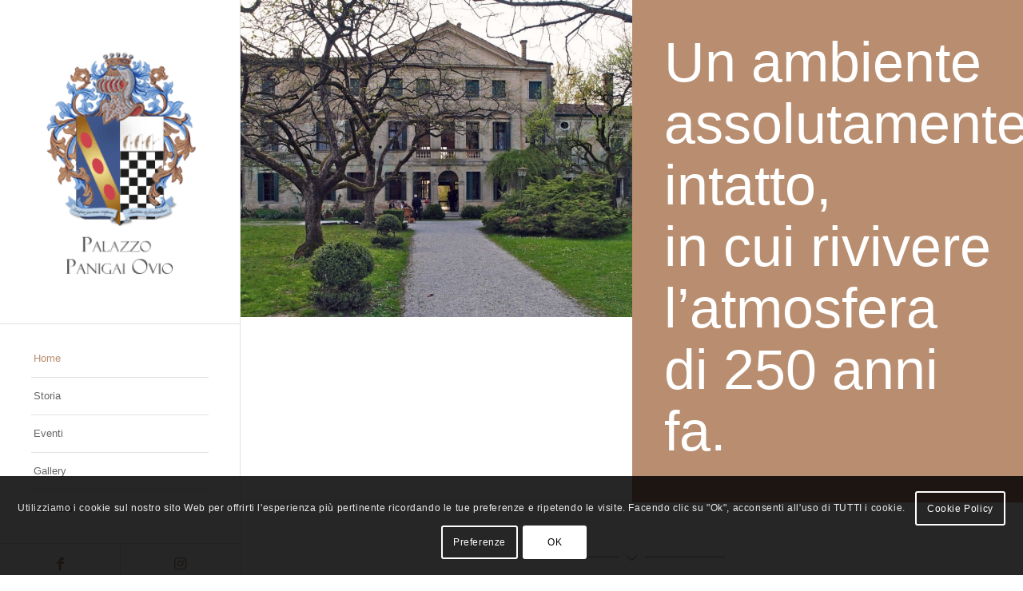

--- FILE ---
content_type: text/html; charset=UTF-8
request_url: https://palazzopanigaiovio.it/
body_size: 16036
content:
<!DOCTYPE html>
<html lang="it-IT" class="html_stretched responsive av-preloader-disabled  html_header_left html_header_sidebar html_logo_left html_menu_right html_slim html_disabled html_mobile_menu_phone html_header_searchicon html_content_align_left html_av-overlay-side html_av-overlay-side-classic html_av-submenu-noclone html_entry_id_65 av-cookies-consent-show-message-bar av-cookies-cookie-consent-enabled av-cookies-can-opt-out av-cookies-user-needs-accept-button avia-cookie-check-browser-settings av-no-preview av-default-lightbox html_text_menu_active av-mobile-menu-switch-default">
<head>
<meta charset="UTF-8" />


<!-- mobile setting -->
<meta name="viewport" content="width=device-width, initial-scale=1">

<!-- Scripts/CSS and wp_head hook -->
<meta name='robots' content='index, follow, max-image-preview:large, max-snippet:-1, max-video-preview:-1' />
	<style>img:is([sizes="auto" i], [sizes^="auto," i]) { contain-intrinsic-size: 3000px 1500px }</style>
	<script type="text/javascript">function rgmkInitGoogleMaps(){window.rgmkGoogleMapsCallback=true;try{jQuery(document).trigger("rgmkGoogleMapsLoad")}catch(err){}}</script>
				<script type='text/javascript'>

				function avia_cookie_check_sessionStorage()
				{
					//	FF throws error when all cookies blocked !!
					var sessionBlocked = false;
					try
					{
						var test = sessionStorage.getItem( 'aviaCookieRefused' ) != null;
					}
					catch(e)
					{
						sessionBlocked = true;
					}

					var aviaCookieRefused = ! sessionBlocked ? sessionStorage.getItem( 'aviaCookieRefused' ) : null;

					var html = document.getElementsByTagName('html')[0];

					/**
					 * Set a class to avoid calls to sessionStorage
					 */
					if( sessionBlocked || aviaCookieRefused )
					{
						if( html.className.indexOf('av-cookies-session-refused') < 0 )
						{
							html.className += ' av-cookies-session-refused';
						}
					}

					if( sessionBlocked || aviaCookieRefused || document.cookie.match(/aviaCookieConsent/) )
					{
						if( html.className.indexOf('av-cookies-user-silent-accept') >= 0 )
						{
							 html.className = html.className.replace(/\bav-cookies-user-silent-accept\b/g, '');
						}
					}
				}

				avia_cookie_check_sessionStorage();

			</script>
			
	<!-- This site is optimized with the Yoast SEO plugin v26.0 - https://yoast.com/wordpress/plugins/seo/ -->
	<title>Home | Palazzo Panigai Ovio</title>
	<meta name="description" content="Progettato intorno al 1750, il palazzo custodisce tuttora l’arredamento originale. Immerso in un parco secolare, è un complesso stupendamente conservato." />
	<link rel="canonical" href="https://palazzopanigaiovio.it/" />
	<meta property="og:locale" content="it_IT" />
	<meta property="og:type" content="website" />
	<meta property="og:title" content="Home | Palazzo Panigai Ovio" />
	<meta property="og:description" content="Progettato intorno al 1750, il palazzo custodisce tuttora l’arredamento originale. Immerso in un parco secolare, è un complesso stupendamente conservato." />
	<meta property="og:url" content="https://palazzopanigaiovio.it/" />
	<meta property="og:site_name" content="Palazzo Panigai Ovio" />
	<meta property="article:modified_time" content="2019-10-28T07:20:26+00:00" />
	<meta name="twitter:card" content="summary_large_image" />
	<script type="application/ld+json" class="yoast-schema-graph">{"@context":"https://schema.org","@graph":[{"@type":"WebPage","@id":"https://palazzopanigaiovio.it/","url":"https://palazzopanigaiovio.it/","name":"Home | Palazzo Panigai Ovio","isPartOf":{"@id":"https://palazzopanigaiovio.it/#website"},"about":{"@id":"https://palazzopanigaiovio.it/#/schema/person/86bb5a8e4206805bf56f12909c7a310f"},"datePublished":"2014-08-25T14:08:41+00:00","dateModified":"2019-10-28T07:20:26+00:00","description":"Progettato intorno al 1750, il palazzo custodisce tuttora l’arredamento originale. Immerso in un parco secolare, è un complesso stupendamente conservato.","breadcrumb":{"@id":"https://palazzopanigaiovio.it/#breadcrumb"},"inLanguage":"it-IT","potentialAction":[{"@type":"ReadAction","target":["https://palazzopanigaiovio.it/"]}]},{"@type":"BreadcrumbList","@id":"https://palazzopanigaiovio.it/#breadcrumb","itemListElement":[{"@type":"ListItem","position":1,"name":"Home"}]},{"@type":"WebSite","@id":"https://palazzopanigaiovio.it/#website","url":"https://palazzopanigaiovio.it/","name":"Palazzo Panigai Ovio","description":"","publisher":{"@id":"https://palazzopanigaiovio.it/#/schema/person/86bb5a8e4206805bf56f12909c7a310f"},"potentialAction":[{"@type":"SearchAction","target":{"@type":"EntryPoint","urlTemplate":"https://palazzopanigaiovio.it/?s={search_term_string}"},"query-input":{"@type":"PropertyValueSpecification","valueRequired":true,"valueName":"search_term_string"}}],"inLanguage":"it-IT"},{"@type":["Person","Organization"],"@id":"https://palazzopanigaiovio.it/#/schema/person/86bb5a8e4206805bf56f12909c7a310f","name":"admin","image":{"@type":"ImageObject","inLanguage":"it-IT","@id":"https://palazzopanigaiovio.it/#/schema/person/image/","url":"https://secure.gravatar.com/avatar/320cfc4c1292431bdd5b49841a0a9019196e9aa047e720ed3943d8cf13cd86d1?s=96&d=mm&r=g","contentUrl":"https://secure.gravatar.com/avatar/320cfc4c1292431bdd5b49841a0a9019196e9aa047e720ed3943d8cf13cd86d1?s=96&d=mm&r=g","caption":"admin"},"logo":{"@id":"https://palazzopanigaiovio.it/#/schema/person/image/"}}]}</script>
	<!-- / Yoast SEO plugin. -->


<link rel="alternate" type="application/rss+xml" title="Palazzo Panigai Ovio &raquo; Feed" href="https://palazzopanigaiovio.it/feed/" />
<link rel="alternate" type="application/rss+xml" title="Palazzo Panigai Ovio &raquo; Feed dei commenti" href="https://palazzopanigaiovio.it/comments/feed/" />
<link rel="alternate" type="application/rss+xml" title="Palazzo Panigai Ovio &raquo; Home Feed dei commenti" href="https://palazzopanigaiovio.it/frontpage/feed/" />

<!-- google webfont font replacement -->

			<script type='text/javascript'>

				(function() {

					/*	check if webfonts are disabled by user setting via cookie - or user must opt in.	*/
					var html = document.getElementsByTagName('html')[0];
					var cookie_check = html.className.indexOf('av-cookies-needs-opt-in') >= 0 || html.className.indexOf('av-cookies-can-opt-out') >= 0;
					var allow_continue = true;
					var silent_accept_cookie = html.className.indexOf('av-cookies-user-silent-accept') >= 0;

					if( cookie_check && ! silent_accept_cookie )
					{
						if( ! document.cookie.match(/aviaCookieConsent/) || html.className.indexOf('av-cookies-session-refused') >= 0 )
						{
							allow_continue = false;
						}
						else
						{
							if( ! document.cookie.match(/aviaPrivacyRefuseCookiesHideBar/) )
							{
								allow_continue = false;
							}
							else if( ! document.cookie.match(/aviaPrivacyEssentialCookiesEnabled/) )
							{
								allow_continue = false;
							}
							else if( document.cookie.match(/aviaPrivacyGoogleWebfontsDisabled/) )
							{
								allow_continue = false;
							}
						}
					}

					if( allow_continue )
					{
						var f = document.createElement('link');

						f.type 	= 'text/css';
						f.rel 	= 'stylesheet';
						f.href 	= 'https://fonts.googleapis.com/css?family=Mate+SC%7COpen+Sans:400,600&display=auto';
						f.id 	= 'avia-google-webfont';

						document.getElementsByTagName('head')[0].appendChild(f);
					}
				})();

			</script>
			<script type="text/javascript">
/* <![CDATA[ */
window._wpemojiSettings = {"baseUrl":"https:\/\/s.w.org\/images\/core\/emoji\/16.0.1\/72x72\/","ext":".png","svgUrl":"https:\/\/s.w.org\/images\/core\/emoji\/16.0.1\/svg\/","svgExt":".svg","source":{"concatemoji":"https:\/\/palazzopanigaiovio.it\/wp-includes\/js\/wp-emoji-release.min.js?ver=c1bacf4d1d6038b74f8fe3f55716afcf"}};
/*! This file is auto-generated */
!function(s,n){var o,i,e;function c(e){try{var t={supportTests:e,timestamp:(new Date).valueOf()};sessionStorage.setItem(o,JSON.stringify(t))}catch(e){}}function p(e,t,n){e.clearRect(0,0,e.canvas.width,e.canvas.height),e.fillText(t,0,0);var t=new Uint32Array(e.getImageData(0,0,e.canvas.width,e.canvas.height).data),a=(e.clearRect(0,0,e.canvas.width,e.canvas.height),e.fillText(n,0,0),new Uint32Array(e.getImageData(0,0,e.canvas.width,e.canvas.height).data));return t.every(function(e,t){return e===a[t]})}function u(e,t){e.clearRect(0,0,e.canvas.width,e.canvas.height),e.fillText(t,0,0);for(var n=e.getImageData(16,16,1,1),a=0;a<n.data.length;a++)if(0!==n.data[a])return!1;return!0}function f(e,t,n,a){switch(t){case"flag":return n(e,"\ud83c\udff3\ufe0f\u200d\u26a7\ufe0f","\ud83c\udff3\ufe0f\u200b\u26a7\ufe0f")?!1:!n(e,"\ud83c\udde8\ud83c\uddf6","\ud83c\udde8\u200b\ud83c\uddf6")&&!n(e,"\ud83c\udff4\udb40\udc67\udb40\udc62\udb40\udc65\udb40\udc6e\udb40\udc67\udb40\udc7f","\ud83c\udff4\u200b\udb40\udc67\u200b\udb40\udc62\u200b\udb40\udc65\u200b\udb40\udc6e\u200b\udb40\udc67\u200b\udb40\udc7f");case"emoji":return!a(e,"\ud83e\udedf")}return!1}function g(e,t,n,a){var r="undefined"!=typeof WorkerGlobalScope&&self instanceof WorkerGlobalScope?new OffscreenCanvas(300,150):s.createElement("canvas"),o=r.getContext("2d",{willReadFrequently:!0}),i=(o.textBaseline="top",o.font="600 32px Arial",{});return e.forEach(function(e){i[e]=t(o,e,n,a)}),i}function t(e){var t=s.createElement("script");t.src=e,t.defer=!0,s.head.appendChild(t)}"undefined"!=typeof Promise&&(o="wpEmojiSettingsSupports",i=["flag","emoji"],n.supports={everything:!0,everythingExceptFlag:!0},e=new Promise(function(e){s.addEventListener("DOMContentLoaded",e,{once:!0})}),new Promise(function(t){var n=function(){try{var e=JSON.parse(sessionStorage.getItem(o));if("object"==typeof e&&"number"==typeof e.timestamp&&(new Date).valueOf()<e.timestamp+604800&&"object"==typeof e.supportTests)return e.supportTests}catch(e){}return null}();if(!n){if("undefined"!=typeof Worker&&"undefined"!=typeof OffscreenCanvas&&"undefined"!=typeof URL&&URL.createObjectURL&&"undefined"!=typeof Blob)try{var e="postMessage("+g.toString()+"("+[JSON.stringify(i),f.toString(),p.toString(),u.toString()].join(",")+"));",a=new Blob([e],{type:"text/javascript"}),r=new Worker(URL.createObjectURL(a),{name:"wpTestEmojiSupports"});return void(r.onmessage=function(e){c(n=e.data),r.terminate(),t(n)})}catch(e){}c(n=g(i,f,p,u))}t(n)}).then(function(e){for(var t in e)n.supports[t]=e[t],n.supports.everything=n.supports.everything&&n.supports[t],"flag"!==t&&(n.supports.everythingExceptFlag=n.supports.everythingExceptFlag&&n.supports[t]);n.supports.everythingExceptFlag=n.supports.everythingExceptFlag&&!n.supports.flag,n.DOMReady=!1,n.readyCallback=function(){n.DOMReady=!0}}).then(function(){return e}).then(function(){var e;n.supports.everything||(n.readyCallback(),(e=n.source||{}).concatemoji?t(e.concatemoji):e.wpemoji&&e.twemoji&&(t(e.twemoji),t(e.wpemoji)))}))}((window,document),window._wpemojiSettings);
/* ]]> */
</script>
<style id='wp-emoji-styles-inline-css' type='text/css'>

	img.wp-smiley, img.emoji {
		display: inline !important;
		border: none !important;
		box-shadow: none !important;
		height: 1em !important;
		width: 1em !important;
		margin: 0 0.07em !important;
		vertical-align: -0.1em !important;
		background: none !important;
		padding: 0 !important;
	}
</style>
<link rel='stylesheet' id='wp-block-library-css' href='https://palazzopanigaiovio.it/wp-includes/css/dist/block-library/style.min.css?ver=c1bacf4d1d6038b74f8fe3f55716afcf' type='text/css' media='all' />
<style id='global-styles-inline-css' type='text/css'>
:root{--wp--preset--aspect-ratio--square: 1;--wp--preset--aspect-ratio--4-3: 4/3;--wp--preset--aspect-ratio--3-4: 3/4;--wp--preset--aspect-ratio--3-2: 3/2;--wp--preset--aspect-ratio--2-3: 2/3;--wp--preset--aspect-ratio--16-9: 16/9;--wp--preset--aspect-ratio--9-16: 9/16;--wp--preset--color--black: #000000;--wp--preset--color--cyan-bluish-gray: #abb8c3;--wp--preset--color--white: #ffffff;--wp--preset--color--pale-pink: #f78da7;--wp--preset--color--vivid-red: #cf2e2e;--wp--preset--color--luminous-vivid-orange: #ff6900;--wp--preset--color--luminous-vivid-amber: #fcb900;--wp--preset--color--light-green-cyan: #7bdcb5;--wp--preset--color--vivid-green-cyan: #00d084;--wp--preset--color--pale-cyan-blue: #8ed1fc;--wp--preset--color--vivid-cyan-blue: #0693e3;--wp--preset--color--vivid-purple: #9b51e0;--wp--preset--color--metallic-red: #b02b2c;--wp--preset--color--maximum-yellow-red: #edae44;--wp--preset--color--yellow-sun: #eeee22;--wp--preset--color--palm-leaf: #83a846;--wp--preset--color--aero: #7bb0e7;--wp--preset--color--old-lavender: #745f7e;--wp--preset--color--steel-teal: #5f8789;--wp--preset--color--raspberry-pink: #d65799;--wp--preset--color--medium-turquoise: #4ecac2;--wp--preset--gradient--vivid-cyan-blue-to-vivid-purple: linear-gradient(135deg,rgba(6,147,227,1) 0%,rgb(155,81,224) 100%);--wp--preset--gradient--light-green-cyan-to-vivid-green-cyan: linear-gradient(135deg,rgb(122,220,180) 0%,rgb(0,208,130) 100%);--wp--preset--gradient--luminous-vivid-amber-to-luminous-vivid-orange: linear-gradient(135deg,rgba(252,185,0,1) 0%,rgba(255,105,0,1) 100%);--wp--preset--gradient--luminous-vivid-orange-to-vivid-red: linear-gradient(135deg,rgba(255,105,0,1) 0%,rgb(207,46,46) 100%);--wp--preset--gradient--very-light-gray-to-cyan-bluish-gray: linear-gradient(135deg,rgb(238,238,238) 0%,rgb(169,184,195) 100%);--wp--preset--gradient--cool-to-warm-spectrum: linear-gradient(135deg,rgb(74,234,220) 0%,rgb(151,120,209) 20%,rgb(207,42,186) 40%,rgb(238,44,130) 60%,rgb(251,105,98) 80%,rgb(254,248,76) 100%);--wp--preset--gradient--blush-light-purple: linear-gradient(135deg,rgb(255,206,236) 0%,rgb(152,150,240) 100%);--wp--preset--gradient--blush-bordeaux: linear-gradient(135deg,rgb(254,205,165) 0%,rgb(254,45,45) 50%,rgb(107,0,62) 100%);--wp--preset--gradient--luminous-dusk: linear-gradient(135deg,rgb(255,203,112) 0%,rgb(199,81,192) 50%,rgb(65,88,208) 100%);--wp--preset--gradient--pale-ocean: linear-gradient(135deg,rgb(255,245,203) 0%,rgb(182,227,212) 50%,rgb(51,167,181) 100%);--wp--preset--gradient--electric-grass: linear-gradient(135deg,rgb(202,248,128) 0%,rgb(113,206,126) 100%);--wp--preset--gradient--midnight: linear-gradient(135deg,rgb(2,3,129) 0%,rgb(40,116,252) 100%);--wp--preset--font-size--small: 1rem;--wp--preset--font-size--medium: 1.125rem;--wp--preset--font-size--large: 1.75rem;--wp--preset--font-size--x-large: clamp(1.75rem, 3vw, 2.25rem);--wp--preset--spacing--20: 0.44rem;--wp--preset--spacing--30: 0.67rem;--wp--preset--spacing--40: 1rem;--wp--preset--spacing--50: 1.5rem;--wp--preset--spacing--60: 2.25rem;--wp--preset--spacing--70: 3.38rem;--wp--preset--spacing--80: 5.06rem;--wp--preset--shadow--natural: 6px 6px 9px rgba(0, 0, 0, 0.2);--wp--preset--shadow--deep: 12px 12px 50px rgba(0, 0, 0, 0.4);--wp--preset--shadow--sharp: 6px 6px 0px rgba(0, 0, 0, 0.2);--wp--preset--shadow--outlined: 6px 6px 0px -3px rgba(255, 255, 255, 1), 6px 6px rgba(0, 0, 0, 1);--wp--preset--shadow--crisp: 6px 6px 0px rgba(0, 0, 0, 1);}:root { --wp--style--global--content-size: 800px;--wp--style--global--wide-size: 1130px; }:where(body) { margin: 0; }.wp-site-blocks > .alignleft { float: left; margin-right: 2em; }.wp-site-blocks > .alignright { float: right; margin-left: 2em; }.wp-site-blocks > .aligncenter { justify-content: center; margin-left: auto; margin-right: auto; }:where(.is-layout-flex){gap: 0.5em;}:where(.is-layout-grid){gap: 0.5em;}.is-layout-flow > .alignleft{float: left;margin-inline-start: 0;margin-inline-end: 2em;}.is-layout-flow > .alignright{float: right;margin-inline-start: 2em;margin-inline-end: 0;}.is-layout-flow > .aligncenter{margin-left: auto !important;margin-right: auto !important;}.is-layout-constrained > .alignleft{float: left;margin-inline-start: 0;margin-inline-end: 2em;}.is-layout-constrained > .alignright{float: right;margin-inline-start: 2em;margin-inline-end: 0;}.is-layout-constrained > .aligncenter{margin-left: auto !important;margin-right: auto !important;}.is-layout-constrained > :where(:not(.alignleft):not(.alignright):not(.alignfull)){max-width: var(--wp--style--global--content-size);margin-left: auto !important;margin-right: auto !important;}.is-layout-constrained > .alignwide{max-width: var(--wp--style--global--wide-size);}body .is-layout-flex{display: flex;}.is-layout-flex{flex-wrap: wrap;align-items: center;}.is-layout-flex > :is(*, div){margin: 0;}body .is-layout-grid{display: grid;}.is-layout-grid > :is(*, div){margin: 0;}body{padding-top: 0px;padding-right: 0px;padding-bottom: 0px;padding-left: 0px;}a:where(:not(.wp-element-button)){text-decoration: underline;}:root :where(.wp-element-button, .wp-block-button__link){background-color: #32373c;border-width: 0;color: #fff;font-family: inherit;font-size: inherit;line-height: inherit;padding: calc(0.667em + 2px) calc(1.333em + 2px);text-decoration: none;}.has-black-color{color: var(--wp--preset--color--black) !important;}.has-cyan-bluish-gray-color{color: var(--wp--preset--color--cyan-bluish-gray) !important;}.has-white-color{color: var(--wp--preset--color--white) !important;}.has-pale-pink-color{color: var(--wp--preset--color--pale-pink) !important;}.has-vivid-red-color{color: var(--wp--preset--color--vivid-red) !important;}.has-luminous-vivid-orange-color{color: var(--wp--preset--color--luminous-vivid-orange) !important;}.has-luminous-vivid-amber-color{color: var(--wp--preset--color--luminous-vivid-amber) !important;}.has-light-green-cyan-color{color: var(--wp--preset--color--light-green-cyan) !important;}.has-vivid-green-cyan-color{color: var(--wp--preset--color--vivid-green-cyan) !important;}.has-pale-cyan-blue-color{color: var(--wp--preset--color--pale-cyan-blue) !important;}.has-vivid-cyan-blue-color{color: var(--wp--preset--color--vivid-cyan-blue) !important;}.has-vivid-purple-color{color: var(--wp--preset--color--vivid-purple) !important;}.has-metallic-red-color{color: var(--wp--preset--color--metallic-red) !important;}.has-maximum-yellow-red-color{color: var(--wp--preset--color--maximum-yellow-red) !important;}.has-yellow-sun-color{color: var(--wp--preset--color--yellow-sun) !important;}.has-palm-leaf-color{color: var(--wp--preset--color--palm-leaf) !important;}.has-aero-color{color: var(--wp--preset--color--aero) !important;}.has-old-lavender-color{color: var(--wp--preset--color--old-lavender) !important;}.has-steel-teal-color{color: var(--wp--preset--color--steel-teal) !important;}.has-raspberry-pink-color{color: var(--wp--preset--color--raspberry-pink) !important;}.has-medium-turquoise-color{color: var(--wp--preset--color--medium-turquoise) !important;}.has-black-background-color{background-color: var(--wp--preset--color--black) !important;}.has-cyan-bluish-gray-background-color{background-color: var(--wp--preset--color--cyan-bluish-gray) !important;}.has-white-background-color{background-color: var(--wp--preset--color--white) !important;}.has-pale-pink-background-color{background-color: var(--wp--preset--color--pale-pink) !important;}.has-vivid-red-background-color{background-color: var(--wp--preset--color--vivid-red) !important;}.has-luminous-vivid-orange-background-color{background-color: var(--wp--preset--color--luminous-vivid-orange) !important;}.has-luminous-vivid-amber-background-color{background-color: var(--wp--preset--color--luminous-vivid-amber) !important;}.has-light-green-cyan-background-color{background-color: var(--wp--preset--color--light-green-cyan) !important;}.has-vivid-green-cyan-background-color{background-color: var(--wp--preset--color--vivid-green-cyan) !important;}.has-pale-cyan-blue-background-color{background-color: var(--wp--preset--color--pale-cyan-blue) !important;}.has-vivid-cyan-blue-background-color{background-color: var(--wp--preset--color--vivid-cyan-blue) !important;}.has-vivid-purple-background-color{background-color: var(--wp--preset--color--vivid-purple) !important;}.has-metallic-red-background-color{background-color: var(--wp--preset--color--metallic-red) !important;}.has-maximum-yellow-red-background-color{background-color: var(--wp--preset--color--maximum-yellow-red) !important;}.has-yellow-sun-background-color{background-color: var(--wp--preset--color--yellow-sun) !important;}.has-palm-leaf-background-color{background-color: var(--wp--preset--color--palm-leaf) !important;}.has-aero-background-color{background-color: var(--wp--preset--color--aero) !important;}.has-old-lavender-background-color{background-color: var(--wp--preset--color--old-lavender) !important;}.has-steel-teal-background-color{background-color: var(--wp--preset--color--steel-teal) !important;}.has-raspberry-pink-background-color{background-color: var(--wp--preset--color--raspberry-pink) !important;}.has-medium-turquoise-background-color{background-color: var(--wp--preset--color--medium-turquoise) !important;}.has-black-border-color{border-color: var(--wp--preset--color--black) !important;}.has-cyan-bluish-gray-border-color{border-color: var(--wp--preset--color--cyan-bluish-gray) !important;}.has-white-border-color{border-color: var(--wp--preset--color--white) !important;}.has-pale-pink-border-color{border-color: var(--wp--preset--color--pale-pink) !important;}.has-vivid-red-border-color{border-color: var(--wp--preset--color--vivid-red) !important;}.has-luminous-vivid-orange-border-color{border-color: var(--wp--preset--color--luminous-vivid-orange) !important;}.has-luminous-vivid-amber-border-color{border-color: var(--wp--preset--color--luminous-vivid-amber) !important;}.has-light-green-cyan-border-color{border-color: var(--wp--preset--color--light-green-cyan) !important;}.has-vivid-green-cyan-border-color{border-color: var(--wp--preset--color--vivid-green-cyan) !important;}.has-pale-cyan-blue-border-color{border-color: var(--wp--preset--color--pale-cyan-blue) !important;}.has-vivid-cyan-blue-border-color{border-color: var(--wp--preset--color--vivid-cyan-blue) !important;}.has-vivid-purple-border-color{border-color: var(--wp--preset--color--vivid-purple) !important;}.has-metallic-red-border-color{border-color: var(--wp--preset--color--metallic-red) !important;}.has-maximum-yellow-red-border-color{border-color: var(--wp--preset--color--maximum-yellow-red) !important;}.has-yellow-sun-border-color{border-color: var(--wp--preset--color--yellow-sun) !important;}.has-palm-leaf-border-color{border-color: var(--wp--preset--color--palm-leaf) !important;}.has-aero-border-color{border-color: var(--wp--preset--color--aero) !important;}.has-old-lavender-border-color{border-color: var(--wp--preset--color--old-lavender) !important;}.has-steel-teal-border-color{border-color: var(--wp--preset--color--steel-teal) !important;}.has-raspberry-pink-border-color{border-color: var(--wp--preset--color--raspberry-pink) !important;}.has-medium-turquoise-border-color{border-color: var(--wp--preset--color--medium-turquoise) !important;}.has-vivid-cyan-blue-to-vivid-purple-gradient-background{background: var(--wp--preset--gradient--vivid-cyan-blue-to-vivid-purple) !important;}.has-light-green-cyan-to-vivid-green-cyan-gradient-background{background: var(--wp--preset--gradient--light-green-cyan-to-vivid-green-cyan) !important;}.has-luminous-vivid-amber-to-luminous-vivid-orange-gradient-background{background: var(--wp--preset--gradient--luminous-vivid-amber-to-luminous-vivid-orange) !important;}.has-luminous-vivid-orange-to-vivid-red-gradient-background{background: var(--wp--preset--gradient--luminous-vivid-orange-to-vivid-red) !important;}.has-very-light-gray-to-cyan-bluish-gray-gradient-background{background: var(--wp--preset--gradient--very-light-gray-to-cyan-bluish-gray) !important;}.has-cool-to-warm-spectrum-gradient-background{background: var(--wp--preset--gradient--cool-to-warm-spectrum) !important;}.has-blush-light-purple-gradient-background{background: var(--wp--preset--gradient--blush-light-purple) !important;}.has-blush-bordeaux-gradient-background{background: var(--wp--preset--gradient--blush-bordeaux) !important;}.has-luminous-dusk-gradient-background{background: var(--wp--preset--gradient--luminous-dusk) !important;}.has-pale-ocean-gradient-background{background: var(--wp--preset--gradient--pale-ocean) !important;}.has-electric-grass-gradient-background{background: var(--wp--preset--gradient--electric-grass) !important;}.has-midnight-gradient-background{background: var(--wp--preset--gradient--midnight) !important;}.has-small-font-size{font-size: var(--wp--preset--font-size--small) !important;}.has-medium-font-size{font-size: var(--wp--preset--font-size--medium) !important;}.has-large-font-size{font-size: var(--wp--preset--font-size--large) !important;}.has-x-large-font-size{font-size: var(--wp--preset--font-size--x-large) !important;}
:where(.wp-block-post-template.is-layout-flex){gap: 1.25em;}:where(.wp-block-post-template.is-layout-grid){gap: 1.25em;}
:where(.wp-block-columns.is-layout-flex){gap: 2em;}:where(.wp-block-columns.is-layout-grid){gap: 2em;}
:root :where(.wp-block-pullquote){font-size: 1.5em;line-height: 1.6;}
</style>
<link rel='stylesheet' id='avia-merged-styles-css' href='https://palazzopanigaiovio.it/wp-content/uploads/dynamic_avia/avia-merged-styles-dca2995e2f363dbaa03df67d0cf203bd---68dcbe998e4ec.css' type='text/css' media='all' />
<link rel='stylesheet' id='avia-single-post-65-css' href='https://palazzopanigaiovio.it/wp-content/uploads/dynamic_avia/avia_posts_css/post-65.css?ver=ver-1759297177' type='text/css' media='all' />
<script type="text/javascript" src="https://palazzopanigaiovio.it/wp-includes/js/jquery/jquery.min.js?ver=3.7.1" id="jquery-core-js"></script>
<script type="text/javascript" src="https://palazzopanigaiovio.it/wp-includes/js/jquery/jquery-migrate.min.js?ver=3.4.1" id="jquery-migrate-js"></script>
<script type="text/javascript" src="https://palazzopanigaiovio.it/wp-content/uploads/dynamic_avia/avia-head-scripts-4f5eead831c86c2e16cfa55444a254ca---68dcbe999ac52.js" id="avia-head-scripts-js"></script>
<link rel="https://api.w.org/" href="https://palazzopanigaiovio.it/wp-json/" /><link rel="alternate" title="JSON" type="application/json" href="https://palazzopanigaiovio.it/wp-json/wp/v2/pages/65" /><link rel="EditURI" type="application/rsd+xml" title="RSD" href="https://palazzopanigaiovio.it/xmlrpc.php?rsd" />

<link rel='shortlink' href='https://palazzopanigaiovio.it/' />
<link rel="alternate" title="oEmbed (JSON)" type="application/json+oembed" href="https://palazzopanigaiovio.it/wp-json/oembed/1.0/embed?url=https%3A%2F%2Fpalazzopanigaiovio.it%2F" />
<link rel="alternate" title="oEmbed (XML)" type="text/xml+oembed" href="https://palazzopanigaiovio.it/wp-json/oembed/1.0/embed?url=https%3A%2F%2Fpalazzopanigaiovio.it%2F&#038;format=xml" />

<link rel="icon" href="https://palazzopanigaiovio.it/wp-content/uploads/2017/09/favicon-new.png" type="image/png">
<!--[if lt IE 9]><script src="https://palazzopanigaiovio.it/wp-content/themes/enfold/js/html5shiv.js"></script><![endif]--><link rel="profile" href="https://gmpg.org/xfn/11" />
<link rel="alternate" type="application/rss+xml" title="Palazzo Panigai Ovio RSS2 Feed" href="https://palazzopanigaiovio.it/feed/" />
<link rel="pingback" href="https://palazzopanigaiovio.it/xmlrpc.php" />

<!-- To speed up the rendering and to display the site as fast as possible to the user we include some styles and scripts for above the fold content inline -->
<script type="text/javascript">'use strict';var avia_is_mobile=!1;if(/Android|webOS|iPhone|iPad|iPod|BlackBerry|IEMobile|Opera Mini/i.test(navigator.userAgent)&&'ontouchstart' in document.documentElement){avia_is_mobile=!0;document.documentElement.className+=' avia_mobile '}
else{document.documentElement.className+=' avia_desktop '};document.documentElement.className+=' js_active ';(function(){var e=['-webkit-','-moz-','-ms-',''],n='',o=!1,a=!1;for(var t in e){if(e[t]+'transform' in document.documentElement.style){o=!0;n=e[t]+'transform'};if(e[t]+'perspective' in document.documentElement.style){a=!0}};if(o){document.documentElement.className+=' avia_transform '};if(a){document.documentElement.className+=' avia_transform3d '};if(typeof document.getElementsByClassName=='function'&&typeof document.documentElement.getBoundingClientRect=='function'&&avia_is_mobile==!1){if(n&&window.innerHeight>0){setTimeout(function(){var e=0,o={},a=0,t=document.getElementsByClassName('av-parallax'),i=window.pageYOffset||document.documentElement.scrollTop;for(e=0;e<t.length;e++){t[e].style.top='0px';o=t[e].getBoundingClientRect();a=Math.ceil((window.innerHeight+i-o.top)*0.3);t[e].style[n]='translate(0px, '+a+'px)';t[e].style.top='auto';t[e].className+=' enabled-parallax '}},50)}}})();</script><style type="text/css">
		@font-face {font-family: 'entypo-fontello-enfold'; font-weight: normal; font-style: normal; font-display: auto;
		src: url('https://palazzopanigaiovio.it/wp-content/themes/enfold/config-templatebuilder/avia-template-builder/assets/fonts/entypo-fontello-enfold/entypo-fontello-enfold.woff2') format('woff2'),
		url('https://palazzopanigaiovio.it/wp-content/themes/enfold/config-templatebuilder/avia-template-builder/assets/fonts/entypo-fontello-enfold/entypo-fontello-enfold.woff') format('woff'),
		url('https://palazzopanigaiovio.it/wp-content/themes/enfold/config-templatebuilder/avia-template-builder/assets/fonts/entypo-fontello-enfold/entypo-fontello-enfold.ttf') format('truetype'),
		url('https://palazzopanigaiovio.it/wp-content/themes/enfold/config-templatebuilder/avia-template-builder/assets/fonts/entypo-fontello-enfold/entypo-fontello-enfold.svg#entypo-fontello-enfold') format('svg'),
		url('https://palazzopanigaiovio.it/wp-content/themes/enfold/config-templatebuilder/avia-template-builder/assets/fonts/entypo-fontello-enfold/entypo-fontello-enfold.eot'),
		url('https://palazzopanigaiovio.it/wp-content/themes/enfold/config-templatebuilder/avia-template-builder/assets/fonts/entypo-fontello-enfold/entypo-fontello-enfold.eot?#iefix') format('embedded-opentype');
		}

		#top .avia-font-entypo-fontello-enfold, body .avia-font-entypo-fontello-enfold, html body [data-av_iconfont='entypo-fontello-enfold']:before{ font-family: 'entypo-fontello-enfold'; }
		
		@font-face {font-family: 'entypo-fontello'; font-weight: normal; font-style: normal; font-display: auto;
		src: url('https://palazzopanigaiovio.it/wp-content/themes/enfold/config-templatebuilder/avia-template-builder/assets/fonts/entypo-fontello/entypo-fontello.woff2') format('woff2'),
		url('https://palazzopanigaiovio.it/wp-content/themes/enfold/config-templatebuilder/avia-template-builder/assets/fonts/entypo-fontello/entypo-fontello.woff') format('woff'),
		url('https://palazzopanigaiovio.it/wp-content/themes/enfold/config-templatebuilder/avia-template-builder/assets/fonts/entypo-fontello/entypo-fontello.ttf') format('truetype'),
		url('https://palazzopanigaiovio.it/wp-content/themes/enfold/config-templatebuilder/avia-template-builder/assets/fonts/entypo-fontello/entypo-fontello.svg#entypo-fontello') format('svg'),
		url('https://palazzopanigaiovio.it/wp-content/themes/enfold/config-templatebuilder/avia-template-builder/assets/fonts/entypo-fontello/entypo-fontello.eot'),
		url('https://palazzopanigaiovio.it/wp-content/themes/enfold/config-templatebuilder/avia-template-builder/assets/fonts/entypo-fontello/entypo-fontello.eot?#iefix') format('embedded-opentype');
		}

		#top .avia-font-entypo-fontello, body .avia-font-entypo-fontello, html body [data-av_iconfont='entypo-fontello']:before{ font-family: 'entypo-fontello'; }
		</style>

<!--
Debugging Info for Theme support: 

Theme: Enfold
Version: 7.1.1
Installed: enfold
AviaFramework Version: 5.6
AviaBuilder Version: 6.0
aviaElementManager Version: 1.0.1
- - - - - - - - - - -
ChildTheme: Enfold Child
ChildTheme Version: 1.0
ChildTheme Installed: enfold

- - - - - - - - - - -
ML:1024-PU:35-PLA:9
WP:6.8.3
Compress: CSS:all theme files - JS:all theme files
Updates: enabled - token has changed and not verified
PLAu:7
-->
</head>

<body id="top" class="home wp-singular page-template-default page page-id-65 wp-theme-enfold wp-child-theme-enfold-child stretched no_sidebar_border rtl_columns av-curtain-numeric mate_sc open_sans  post-type-page avia-responsive-images-support" itemscope="itemscope" itemtype="https://schema.org/WebPage" >

	
	<div id='wrap_all'>

	
<header id='header' class='all_colors header_color light_bg_color  av_header_left av_header_sidebar av_conditional_sticky' aria-label="Intestazione" data-av_shrink_factor='50' role="banner" itemscope="itemscope" itemtype="https://schema.org/WPHeader" >

		<div  id='header_main' class='container_wrap container_wrap_logo'>

        <div class='container av-logo-container'><div class='inner-container'><span class='logo avia-standard-logo'><a href='https://palazzopanigaiovio.it/' class='' aria-label='panigaiovio' title='panigaiovio'><img src="https://palazzopanigaiovio.it/wp-content/uploads/2019/02/panigaiovio.png" height="100" width="300" alt='Palazzo Panigai Ovio' title='panigaiovio' /></a></span><nav class='main_menu' data-selectname='Seleziona una pagina'  role="navigation" itemscope="itemscope" itemtype="https://schema.org/SiteNavigationElement" ><div class="avia-menu av-main-nav-wrap"><ul role="menu" class="menu av-main-nav" id="avia-menu"><li role="menuitem" id="menu-item-451" class="menu-item menu-item-type-post_type menu-item-object-page menu-item-home current-menu-item page_item page-item-65 current_page_item menu-item-top-level menu-item-top-level-1"><a href="https://palazzopanigaiovio.it/" itemprop="url" tabindex="0"><span class="avia-bullet"></span><span class="avia-menu-text">Home</span><span class="avia-menu-fx"><span class="avia-arrow-wrap"><span class="avia-arrow"></span></span></span></a></li>
<li role="menuitem" id="menu-item-496" class="menu-item menu-item-type-post_type menu-item-object-page menu-item-top-level menu-item-top-level-2"><a href="https://palazzopanigaiovio.it/la-storia-del-palazzo-panigai-ovio/" itemprop="url" tabindex="0"><span class="avia-bullet"></span><span class="avia-menu-text">Storia</span><span class="avia-menu-fx"><span class="avia-arrow-wrap"><span class="avia-arrow"></span></span></span></a></li>
<li role="menuitem" id="menu-item-541" class="menu-item menu-item-type-post_type menu-item-object-page menu-item-top-level menu-item-top-level-3"><a href="https://palazzopanigaiovio.it/eventi/" itemprop="url" tabindex="0"><span class="avia-bullet"></span><span class="avia-menu-text">Eventi</span><span class="avia-menu-fx"><span class="avia-arrow-wrap"><span class="avia-arrow"></span></span></span></a></li>
<li role="menuitem" id="menu-item-606" class="menu-item menu-item-type-post_type menu-item-object-page menu-item-top-level menu-item-top-level-4"><a href="https://palazzopanigaiovio.it/gallery/" itemprop="url" tabindex="0"><span class="avia-bullet"></span><span class="avia-menu-text">Gallery</span><span class="avia-menu-fx"><span class="avia-arrow-wrap"><span class="avia-arrow"></span></span></span></a></li>
<li role="menuitem" id="menu-item-455" class="menu-item menu-item-type-post_type menu-item-object-page menu-item-top-level menu-item-top-level-5"><a href="https://palazzopanigaiovio.it/contatto/" itemprop="url" tabindex="0"><span class="avia-bullet"></span><span class="avia-menu-text">Contatto</span><span class="avia-menu-fx"><span class="avia-arrow-wrap"><span class="avia-arrow"></span></span></span></a></li>
<li class="av-burger-menu-main menu-item-avia-special " role="menuitem">
	        			<a href="#" aria-label="Menu" aria-hidden="false">
							<span class="av-hamburger av-hamburger--spin av-js-hamburger">
								<span class="av-hamburger-box">
						          <span class="av-hamburger-inner"></span>
						          <strong>Menu</strong>
								</span>
							</span>
							<span class="avia_hidden_link_text">Menu</span>
						</a>
	        		   </li></ul></div></nav><div class='av-sidebar-social-container'><ul class='noLightbox social_bookmarks icon_count_2'><li class='social_bookmarks_facebook av-social-link-facebook social_icon_1 avia_social_iconfont'><a  target="_blank" aria-label="Collegamento a Facebook" href='https://www.facebook.com/panigaiovio' data-av_icon='' data-av_iconfont='entypo-fontello' title="Collegamento a Facebook" desc="Collegamento a Facebook" title='Collegamento a Facebook'><span class='avia_hidden_link_text'>Collegamento a Facebook</span></a></li><li class='social_bookmarks_instagram av-social-link-instagram social_icon_2 avia_social_iconfont'><a  target="_blank" aria-label="Collegamento a Instagram" href='https://www.instagram.com/panigaiovio' data-av_icon='' data-av_iconfont='entypo-fontello' title="Collegamento a Instagram" desc="Collegamento a Instagram" title='Collegamento a Instagram'><span class='avia_hidden_link_text'>Collegamento a Instagram</span></a></li></ul></div></div> </div> 
		<!-- end container_wrap-->
		</div>
<div class="header_bg"></div>
<!-- end header -->
</header>

	<div id='main' class='all_colors' data-scroll-offset='0'>

	<div id='av-layout-grid-1'  class='av-layout-grid-container av-jzcp2vs6-82a8ff37aafb4351f37e5eb8d875905b entry-content-wrapper main_color av-fixed-cells av-break-at-tablet  avia-builder-el-0  el_before_av_hr  avia-builder-el-first   container_wrap fullsize'  >
<div class='flex_cell av-jzcp2a20-6ae7a6e9c4fe135a9bee3fbb61c28429 av-gridrow-cell av_one_half no_margin  avia-builder-el-1  el_before_av_cell_one_half  avia-builder-el-first  content-align-top av-zero-padding'  ><div class='flex_cell_inner'>
<div  class='avia-slideshow av-jzcp1v3k-ed81e81d7229cfc32a711455b61fb72a avia-slideshow-gallery av_slideshow avia-fade-slider  avia-builder-el-2  avia-builder-el-no-sibling  av-slideshow-ui av-control-hidden av-no-slider-navigation av-hide-nav-arrows av-slideshow-autoplay av-loop-endless av-loop-manual-endless av-default-height-applied avia-slideshow-1' data-slideshow-options="{&quot;animation&quot;:&quot;fade&quot;,&quot;autoplay&quot;:true,&quot;loop_autoplay&quot;:&quot;endless&quot;,&quot;interval&quot;:4,&quot;loop_manual&quot;:&quot;manual-endless&quot;,&quot;autoplay_stopper&quot;:false,&quot;noNavigation&quot;:true,&quot;bg_slider&quot;:false,&quot;keep_padding&quot;:false,&quot;hoverpause&quot;:false,&quot;show_slide_delay&quot;:0}"  itemprop="image" itemscope="itemscope" itemtype="https://schema.org/ImageObject" ><ul class='avia-slideshow-inner ' style='padding-bottom: 80.94674556213%;'><li  class='avia-slideshow-slide av-jzcp1v3k-ed81e81d7229cfc32a711455b61fb72a__0  slide-1 slide-odd'><div data-rel='slideshow-1' class='avia-slide-wrap '   ><img decoding="async" fetchpriority="high" class="wp-image-465 avia-img-lazy-loading-not-465"  src="https://palazzopanigaiovio.it/wp-content/uploads/2016/09/villaovio4-845x684.jpg" width="845" height="684" title='villaovio4' alt=''  itemprop="thumbnailUrl" srcset="https://palazzopanigaiovio.it/wp-content/uploads/2016/09/villaovio4-845x684.jpg 845w, https://palazzopanigaiovio.it/wp-content/uploads/2016/09/villaovio4-495x400.jpg 495w" sizes="(max-width: 845px) 100vw, 845px" /></div></li><li  class='avia-slideshow-slide av-jzcp1v3k-ed81e81d7229cfc32a711455b61fb72a__1  slide-2 slide-even'><div data-rel='slideshow-1' class='avia-slide-wrap '   ><img decoding="async" fetchpriority="high" class="wp-image-464 avia-img-lazy-loading-not-464"  src="https://palazzopanigaiovio.it/wp-content/uploads/2016/09/villaovio3-845x684.jpg" width="845" height="684" title='villaovio3' alt=''  itemprop="thumbnailUrl" srcset="https://palazzopanigaiovio.it/wp-content/uploads/2016/09/villaovio3-845x684.jpg 845w, https://palazzopanigaiovio.it/wp-content/uploads/2016/09/villaovio3-495x400.jpg 495w" sizes="(max-width: 845px) 100vw, 845px" /></div></li><li  class='avia-slideshow-slide av-jzcp1v3k-ed81e81d7229cfc32a711455b61fb72a__2  slide-3 slide-odd'><div data-rel='slideshow-1' class='avia-slide-wrap '   ><img decoding="async" fetchpriority="high" class="wp-image-463 avia-img-lazy-loading-not-463"  src="https://palazzopanigaiovio.it/wp-content/uploads/2016/09/villaovio1-845x684.jpg" width="845" height="684" title='villaovio1' alt=''  itemprop="thumbnailUrl" srcset="https://palazzopanigaiovio.it/wp-content/uploads/2016/09/villaovio1-845x684.jpg 845w, https://palazzopanigaiovio.it/wp-content/uploads/2016/09/villaovio1-495x400.jpg 495w" sizes="(max-width: 845px) 100vw, 845px" /></div></li><li  class='avia-slideshow-slide av-jzcp1v3k-ed81e81d7229cfc32a711455b61fb72a__3  slide-4 slide-even'><div data-rel='slideshow-1' class='avia-slide-wrap '   ><img decoding="async" fetchpriority="high" class="wp-image-462 avia-img-lazy-loading-not-462"  src="https://palazzopanigaiovio.it/wp-content/uploads/2016/09/foto007-845x684.jpg" width="845" height="684" title='foto007' alt=''  itemprop="thumbnailUrl" srcset="https://palazzopanigaiovio.it/wp-content/uploads/2016/09/foto007-845x684.jpg 845w, https://palazzopanigaiovio.it/wp-content/uploads/2016/09/foto007-495x400.jpg 495w" sizes="(max-width: 845px) 100vw, 845px" /></div></li><li  class='avia-slideshow-slide av-jzcp1v3k-ed81e81d7229cfc32a711455b61fb72a__4  slide-5 slide-odd'><div data-rel='slideshow-1' class='avia-slide-wrap '   ><img decoding="async" fetchpriority="high" class="wp-image-461 avia-img-lazy-loading-not-461"  src="https://palazzopanigaiovio.it/wp-content/uploads/2016/09/foto006-845x684.jpg" width="845" height="684" title='foto006' alt=''  itemprop="thumbnailUrl" srcset="https://palazzopanigaiovio.it/wp-content/uploads/2016/09/foto006-845x684.jpg 845w, https://palazzopanigaiovio.it/wp-content/uploads/2016/09/foto006-495x400.jpg 495w" sizes="(max-width: 845px) 100vw, 845px" /></div></li><li  class='avia-slideshow-slide av-jzcp1v3k-ed81e81d7229cfc32a711455b61fb72a__5  slide-6 slide-even'><div data-rel='slideshow-1' class='avia-slide-wrap '   ><img decoding="async" fetchpriority="high" class="wp-image-460 avia-img-lazy-loading-not-460"  src="https://palazzopanigaiovio.it/wp-content/uploads/2016/09/foto005-845x684.jpg" width="845" height="684" title='foto005' alt=''  itemprop="thumbnailUrl" srcset="https://palazzopanigaiovio.it/wp-content/uploads/2016/09/foto005-845x684.jpg 845w, https://palazzopanigaiovio.it/wp-content/uploads/2016/09/foto005-495x400.jpg 495w" sizes="(max-width: 845px) 100vw, 845px" /></div></li><li  class='avia-slideshow-slide av-jzcp1v3k-ed81e81d7229cfc32a711455b61fb72a__6  slide-7 slide-odd'><div data-rel='slideshow-1' class='avia-slide-wrap '   ><img decoding="async" fetchpriority="high" class="wp-image-459 avia-img-lazy-loading-not-459"  src="https://palazzopanigaiovio.it/wp-content/uploads/2016/09/foto004-845x684.jpg" width="845" height="684" title='foto004' alt=''  itemprop="thumbnailUrl" srcset="https://palazzopanigaiovio.it/wp-content/uploads/2016/09/foto004-845x684.jpg 845w, https://palazzopanigaiovio.it/wp-content/uploads/2016/09/foto004-495x400.jpg 495w" sizes="(max-width: 845px) 100vw, 845px" /></div></li><li  class='avia-slideshow-slide av-jzcp1v3k-ed81e81d7229cfc32a711455b61fb72a__7  slide-8 slide-even'><div data-rel='slideshow-1' class='avia-slide-wrap '   ><img decoding="async" fetchpriority="high" class="wp-image-458 avia-img-lazy-loading-not-458"  src="https://palazzopanigaiovio.it/wp-content/uploads/2016/09/foto003-845x684.jpg" width="845" height="684" title='foto003' alt=''  itemprop="thumbnailUrl" srcset="https://palazzopanigaiovio.it/wp-content/uploads/2016/09/foto003-845x684.jpg 845w, https://palazzopanigaiovio.it/wp-content/uploads/2016/09/foto003-495x400.jpg 495w" sizes="(max-width: 845px) 100vw, 845px" /></div></li><li  class='avia-slideshow-slide av-jzcp1v3k-ed81e81d7229cfc32a711455b61fb72a__8  slide-9 slide-odd'><div data-rel='slideshow-1' class='avia-slide-wrap '   ><img decoding="async" fetchpriority="high" class="wp-image-457 avia-img-lazy-loading-not-457"  src="https://palazzopanigaiovio.it/wp-content/uploads/2016/09/foto002-845x684.jpg" width="845" height="684" title='foto002' alt=''  itemprop="thumbnailUrl" srcset="https://palazzopanigaiovio.it/wp-content/uploads/2016/09/foto002-845x684.jpg 845w, https://palazzopanigaiovio.it/wp-content/uploads/2016/09/foto002-495x400.jpg 495w" sizes="(max-width: 845px) 100vw, 845px" /></div></li><li  class='avia-slideshow-slide av-jzcp1v3k-ed81e81d7229cfc32a711455b61fb72a__9  slide-10 slide-even'><div data-rel='slideshow-1' class='avia-slide-wrap '   ><img decoding="async" fetchpriority="high" class="wp-image-510 avia-img-lazy-loading-not-510"  src="https://palazzopanigaiovio.it/wp-content/uploads/2014/08/foto009-845x683.jpg" width="845" height="683" title='foto009' alt=''  itemprop="thumbnailUrl" srcset="https://palazzopanigaiovio.it/wp-content/uploads/2014/08/foto009-845x683.jpg 845w, https://palazzopanigaiovio.it/wp-content/uploads/2014/08/foto009-495x400.jpg 495w" sizes="(max-width: 845px) 100vw, 845px" /></div></li></ul><div class='avia-slideshow-arrows avia-slideshow-controls' ><a href='#prev' class='prev-slide  avia-svg-icon avia-font-svg_entypo-fontello' data-av_svg_icon='left-open-big' data-av_iconset='svg_entypo-fontello' tabindex='-1' title="Prec"><svg version="1.1" xmlns="http://www.w3.org/2000/svg" width="15" height="32" viewBox="0 0 15 32" preserveAspectRatio="xMidYMid meet" aria-labelledby='av-svg-title-1' aria-describedby='av-svg-desc-1' role="graphics-symbol" aria-hidden="true">
<title id='av-svg-title-1'>Prec</title>
<desc id='av-svg-desc-1'>Prec</desc>
<path d="M14.464 27.84q0.832 0.832 0 1.536-0.832 0.832-1.536 0l-12.544-12.608q-0.768-0.768 0-1.6l12.544-12.608q0.704-0.832 1.536 0 0.832 0.704 0 1.536l-11.456 11.904z"></path>
</svg><span class='avia_hidden_link_text'>Prec</span></a><a href='#next' class='next-slide  avia-svg-icon avia-font-svg_entypo-fontello' data-av_svg_icon='right-open-big' data-av_iconset='svg_entypo-fontello' tabindex='-1' title="Succ"><svg version="1.1" xmlns="http://www.w3.org/2000/svg" width="15" height="32" viewBox="0 0 15 32" preserveAspectRatio="xMidYMid meet" aria-labelledby='av-svg-title-2' aria-describedby='av-svg-desc-2' role="graphics-symbol" aria-hidden="true">
<title id='av-svg-title-2'>Succ</title>
<desc id='av-svg-desc-2'>Succ</desc>
<path d="M0.416 27.84l11.456-11.84-11.456-11.904q-0.832-0.832 0-1.536 0.832-0.832 1.536 0l12.544 12.608q0.768 0.832 0 1.6l-12.544 12.608q-0.704 0.832-1.536 0-0.832-0.704 0-1.536z"></path>
</svg><span class='avia_hidden_link_text'>Succ</span></a></div></div>
</div></div><div class='flex_cell av-jzcp3fg1-a713cb68b193552d056855bf4b255d99 av-gridrow-cell av_one_half no_margin  avia-builder-el-3  el_after_av_cell_one_half  avia-builder-el-last  content-align-top'  ><div class='flex_cell_inner'>
<div  class='av-special-heading av-jzcpfza5-05066acaba268e6c2e6a9c04f70c1bbe av-special-heading-h1 custom-color-heading blockquote modern-quote  avia-builder-el-4  avia-builder-el-no-sibling  av-inherit-size'><h1 class='av-special-heading-tag '  itemprop="headline"  >Un ambiente assolutamente intatto,<br />in cui rivivere l’atmosfera di 250 anni fa.</h1><div class="special-heading-border"><div class="special-heading-inner-border"></div></div></div>
</div></div>
</div><div id='after_grid_row_1'  class='main_color av_default_container_wrap container_wrap fullsize'  ><div class='container av-section-cont-open' ><div class='template-page content  av-content-full alpha units'><div class='post-entry post-entry-type-page post-entry-65'><div class='entry-content-wrapper clearfix'>
<div  class='hr av-jzcl0l3a-5fd7e6e9b5fca89b41b2e2d6b365edee hr-custom  avia-builder-el-5  el_after_av_layout_row  el_before_av_layout_row  avia-builder-el-no-sibling  hr-center hr-icon-yes'><span class='hr-inner inner-border-av-border-thin'><span class="hr-inner-style"></span></span><span class='av-seperator-icon avia-iconfont avia-font-entypo-fontello' data-av_icon='' data-av_iconfont='entypo-fontello' ></span><span class='hr-inner inner-border-av-border-thin'><span class="hr-inner-style"></span></span></div>
</div></div></div><!-- close content main div --></div></div><div id='av-layout-grid-2'  class='av-layout-grid-container av-jzclafps-447d4d19d7ef3de954f2f09144c39cb5 entry-content-wrapper main_color av-fixed-cells av-break-at-tablet  avia-builder-el-6  el_after_av_hr  avia-builder-el-last  grid-row-not-first  container_wrap fullsize'  >
<div class='flex_cell av-jzclco5h-3eacb6cd9010e4ff7eb66784718300a8 av-gridrow-cell av_one_half no_margin  avia-builder-el-7  el_before_av_cell_one_half  avia-builder-el-first  content-align-top av-zero-padding'  ><div class='flex_cell_inner'>
<div  class='avia-slideshow av-jzclbm1l-4246e09544c704e1e96533f91b0b7bb6 avia-slideshow-no scaling av_slideshow avia-slide_up-slider  avia-builder-el-8  avia-builder-el-no-sibling  av-slideshow-ui av-control-hidden av-no-slider-navigation av-hide-nav-arrows av-slideshow-autoplay av-loop-endless av-loop-manual-endless av-default-height-applied avia-slideshow-2' data-slideshow-options="{&quot;animation&quot;:&quot;slide_up&quot;,&quot;autoplay&quot;:true,&quot;loop_autoplay&quot;:&quot;endless&quot;,&quot;interval&quot;:3,&quot;loop_manual&quot;:&quot;manual-endless&quot;,&quot;autoplay_stopper&quot;:false,&quot;noNavigation&quot;:true,&quot;bg_slider&quot;:false,&quot;keep_padding&quot;:false,&quot;hoverpause&quot;:false,&quot;show_slide_delay&quot;:0}"  itemprop="image" itemscope="itemscope" itemtype="https://schema.org/ImageObject" ><ul class='avia-slideshow-inner ' style='padding-bottom: 153.11004784689%;'><li  class='avia-slideshow-slide av-jzclbm1l-4246e09544c704e1e96533f91b0b7bb6__0  slide-1 slide-odd'><div data-rel='slideshow-2' class='avia-slide-wrap '   ><img decoding="async" fetchpriority="high" class="wp-image-767 avia-img-lazy-loading-not-767"  src="https://palazzopanigaiovio.it/wp-content/uploads/2019/08/p1.jpg" width="627" height="960" title='p1' alt=''  itemprop="thumbnailUrl" srcset="https://palazzopanigaiovio.it/wp-content/uploads/2019/08/p1.jpg 627w, https://palazzopanigaiovio.it/wp-content/uploads/2019/08/p1-196x300.jpg 196w, https://palazzopanigaiovio.it/wp-content/uploads/2019/08/p1-460x705.jpg 460w, https://palazzopanigaiovio.it/wp-content/uploads/2019/08/p1-450x689.jpg 450w" sizes="(max-width: 627px) 100vw, 627px" /></div></li><li  class='avia-slideshow-slide av-jzclbm1l-4246e09544c704e1e96533f91b0b7bb6__1  slide-2 slide-even'><div data-rel='slideshow-2' class='avia-slide-wrap '   ><img decoding="async" fetchpriority="high" class="wp-image-769 avia-img-lazy-loading-not-769"  src="https://palazzopanigaiovio.it/wp-content/uploads/2019/08/p5.jpg" width="627" height="960" title='p5' alt=''  itemprop="thumbnailUrl" srcset="https://palazzopanigaiovio.it/wp-content/uploads/2019/08/p5.jpg 627w, https://palazzopanigaiovio.it/wp-content/uploads/2019/08/p5-196x300.jpg 196w, https://palazzopanigaiovio.it/wp-content/uploads/2019/08/p5-460x705.jpg 460w, https://palazzopanigaiovio.it/wp-content/uploads/2019/08/p5-450x689.jpg 450w" sizes="(max-width: 627px) 100vw, 627px" /></div></li><li  class='avia-slideshow-slide av-jzclbm1l-4246e09544c704e1e96533f91b0b7bb6__2  slide-3 slide-odd'><div data-rel='slideshow-2' class='avia-slide-wrap '   ><img decoding="async" fetchpriority="high" class="wp-image-770 avia-img-lazy-loading-not-770"  src="https://palazzopanigaiovio.it/wp-content/uploads/2019/08/p8.jpg" width="627" height="960" title='p8' alt=''  itemprop="thumbnailUrl" srcset="https://palazzopanigaiovio.it/wp-content/uploads/2019/08/p8.jpg 627w, https://palazzopanigaiovio.it/wp-content/uploads/2019/08/p8-196x300.jpg 196w, https://palazzopanigaiovio.it/wp-content/uploads/2019/08/p8-460x705.jpg 460w, https://palazzopanigaiovio.it/wp-content/uploads/2019/08/p8-450x689.jpg 450w" sizes="(max-width: 627px) 100vw, 627px" /></div></li><li  class='avia-slideshow-slide av-jzclbm1l-4246e09544c704e1e96533f91b0b7bb6__3  slide-4 slide-even'><div data-rel='slideshow-2' class='avia-slide-wrap '   ><img decoding="async" fetchpriority="high" class="wp-image-771 avia-img-lazy-loading-not-771"  src="https://palazzopanigaiovio.it/wp-content/uploads/2019/08/p10.jpg" width="627" height="960" title='p10' alt=''  itemprop="thumbnailUrl" srcset="https://palazzopanigaiovio.it/wp-content/uploads/2019/08/p10.jpg 627w, https://palazzopanigaiovio.it/wp-content/uploads/2019/08/p10-196x300.jpg 196w, https://palazzopanigaiovio.it/wp-content/uploads/2019/08/p10-460x705.jpg 460w, https://palazzopanigaiovio.it/wp-content/uploads/2019/08/p10-450x689.jpg 450w" sizes="(max-width: 627px) 100vw, 627px" /></div></li></ul><div class='avia-slideshow-arrows avia-slideshow-controls' ><a href='#prev' class='prev-slide  avia-svg-icon avia-font-svg_entypo-fontello' data-av_svg_icon='left-open-big' data-av_iconset='svg_entypo-fontello' tabindex='-1' title="Prec"><svg version="1.1" xmlns="http://www.w3.org/2000/svg" width="15" height="32" viewBox="0 0 15 32" preserveAspectRatio="xMidYMid meet" aria-labelledby='av-svg-title-3' aria-describedby='av-svg-desc-3' role="graphics-symbol" aria-hidden="true">
<title id='av-svg-title-3'>Prec</title>
<desc id='av-svg-desc-3'>Prec</desc>
<path d="M14.464 27.84q0.832 0.832 0 1.536-0.832 0.832-1.536 0l-12.544-12.608q-0.768-0.768 0-1.6l12.544-12.608q0.704-0.832 1.536 0 0.832 0.704 0 1.536l-11.456 11.904z"></path>
</svg><span class='avia_hidden_link_text'>Prec</span></a><a href='#next' class='next-slide  avia-svg-icon avia-font-svg_entypo-fontello' data-av_svg_icon='right-open-big' data-av_iconset='svg_entypo-fontello' tabindex='-1' title="Succ"><svg version="1.1" xmlns="http://www.w3.org/2000/svg" width="15" height="32" viewBox="0 0 15 32" preserveAspectRatio="xMidYMid meet" aria-labelledby='av-svg-title-4' aria-describedby='av-svg-desc-4' role="graphics-symbol" aria-hidden="true">
<title id='av-svg-title-4'>Succ</title>
<desc id='av-svg-desc-4'>Succ</desc>
<path d="M0.416 27.84l11.456-11.84-11.456-11.904q-0.832-0.832 0-1.536 0.832-0.832 1.536 0l12.544 12.608q0.768 0.832 0 1.6l-12.544 12.608q-0.704 0.832-1.536 0-0.832-0.704 0-1.536z"></path>
</svg><span class='avia_hidden_link_text'>Succ</span></a></div></div>
</div></div><div class='flex_cell av-jzclcycp-f99dc427be02ceb801ebacb219cf7b33 av-gridrow-cell av_one_half no_margin  avia-builder-el-9  el_after_av_cell_one_half  avia-builder-el-last  content-align-top av-zero-padding'  ><div class='flex_cell_inner'>
<div  class='avia-slideshow av-jzclbm1l-9ebe776e748ff21055c47c8fb12ada71 avia-slideshow-no scaling av_slideshow avia-slide-slider  avia-builder-el-10  avia-builder-el-no-sibling  av-slideshow-ui av-control-hidden av-no-slider-navigation av-hide-nav-arrows av-slideshow-autoplay av-loop-endless av-loop-manual-endless av-default-height-applied avia-slideshow-3' data-slideshow-options="{&quot;animation&quot;:&quot;slide&quot;,&quot;autoplay&quot;:true,&quot;loop_autoplay&quot;:&quot;endless&quot;,&quot;interval&quot;:3,&quot;loop_manual&quot;:&quot;manual-endless&quot;,&quot;autoplay_stopper&quot;:false,&quot;noNavigation&quot;:true,&quot;bg_slider&quot;:false,&quot;keep_padding&quot;:false,&quot;hoverpause&quot;:false,&quot;show_slide_delay&quot;:0}"  itemprop="image" itemscope="itemscope" itemtype="https://schema.org/ImageObject" ><ul class='avia-slideshow-inner ' style='padding-bottom: 153.11004784689%;'><li  class='avia-slideshow-slide av-jzclbm1l-9ebe776e748ff21055c47c8fb12ada71__0  slide-1 slide-odd'><div data-rel='slideshow-3' class='avia-slide-wrap '   ><img decoding="async" fetchpriority="high" class="wp-image-754 avia-img-lazy-loading-not-754"  src="https://palazzopanigaiovio.it/wp-content/uploads/2019/08/2.jpg" width="627" height="960" title='2' alt=''  itemprop="thumbnailUrl" srcset="https://palazzopanigaiovio.it/wp-content/uploads/2019/08/2.jpg 627w, https://palazzopanigaiovio.it/wp-content/uploads/2019/08/2-196x300.jpg 196w, https://palazzopanigaiovio.it/wp-content/uploads/2019/08/2-460x705.jpg 460w, https://palazzopanigaiovio.it/wp-content/uploads/2019/08/2-450x689.jpg 450w" sizes="(max-width: 627px) 100vw, 627px" /></div></li><li  class='avia-slideshow-slide av-jzclbm1l-9ebe776e748ff21055c47c8fb12ada71__1  slide-2 slide-even'><div data-rel='slideshow-3' class='avia-slide-wrap '   ><img decoding="async" fetchpriority="high" class="wp-image-772 avia-img-lazy-loading-not-772"  src="https://palazzopanigaiovio.it/wp-content/uploads/2019/08/p4.jpg" width="627" height="960" title='p4' alt=''  itemprop="thumbnailUrl" srcset="https://palazzopanigaiovio.it/wp-content/uploads/2019/08/p4.jpg 627w, https://palazzopanigaiovio.it/wp-content/uploads/2019/08/p4-196x300.jpg 196w, https://palazzopanigaiovio.it/wp-content/uploads/2019/08/p4-460x705.jpg 460w, https://palazzopanigaiovio.it/wp-content/uploads/2019/08/p4-450x689.jpg 450w" sizes="(max-width: 627px) 100vw, 627px" /></div></li><li  class='avia-slideshow-slide av-jzclbm1l-9ebe776e748ff21055c47c8fb12ada71__2  slide-3 slide-odd'><div data-rel='slideshow-3' class='avia-slide-wrap '   ><img decoding="async" fetchpriority="high" class="wp-image-774 avia-img-lazy-loading-not-774"  src="https://palazzopanigaiovio.it/wp-content/uploads/2019/08/p7.jpg" width="627" height="960" title='p7' alt=''  itemprop="thumbnailUrl" srcset="https://palazzopanigaiovio.it/wp-content/uploads/2019/08/p7.jpg 627w, https://palazzopanigaiovio.it/wp-content/uploads/2019/08/p7-196x300.jpg 196w, https://palazzopanigaiovio.it/wp-content/uploads/2019/08/p7-460x705.jpg 460w, https://palazzopanigaiovio.it/wp-content/uploads/2019/08/p7-450x689.jpg 450w" sizes="(max-width: 627px) 100vw, 627px" /></div></li><li  class='avia-slideshow-slide av-jzclbm1l-9ebe776e748ff21055c47c8fb12ada71__3  slide-4 slide-even'><div data-rel='slideshow-3' class='avia-slide-wrap '   ><img decoding="async" fetchpriority="high" class="wp-image-773 avia-img-lazy-loading-not-773"  src="https://palazzopanigaiovio.it/wp-content/uploads/2019/08/p9.jpg" width="627" height="960" title='p9' alt=''  itemprop="thumbnailUrl" srcset="https://palazzopanigaiovio.it/wp-content/uploads/2019/08/p9.jpg 627w, https://palazzopanigaiovio.it/wp-content/uploads/2019/08/p9-196x300.jpg 196w, https://palazzopanigaiovio.it/wp-content/uploads/2019/08/p9-460x705.jpg 460w, https://palazzopanigaiovio.it/wp-content/uploads/2019/08/p9-450x689.jpg 450w" sizes="(max-width: 627px) 100vw, 627px" /></div></li></ul><div class='avia-slideshow-arrows avia-slideshow-controls' ><a href='#prev' class='prev-slide  avia-svg-icon avia-font-svg_entypo-fontello' data-av_svg_icon='left-open-big' data-av_iconset='svg_entypo-fontello' tabindex='-1' title="Prec"><svg version="1.1" xmlns="http://www.w3.org/2000/svg" width="15" height="32" viewBox="0 0 15 32" preserveAspectRatio="xMidYMid meet" aria-labelledby='av-svg-title-5' aria-describedby='av-svg-desc-5' role="graphics-symbol" aria-hidden="true">
<title id='av-svg-title-5'>Prec</title>
<desc id='av-svg-desc-5'>Prec</desc>
<path d="M14.464 27.84q0.832 0.832 0 1.536-0.832 0.832-1.536 0l-12.544-12.608q-0.768-0.768 0-1.6l12.544-12.608q0.704-0.832 1.536 0 0.832 0.704 0 1.536l-11.456 11.904z"></path>
</svg><span class='avia_hidden_link_text'>Prec</span></a><a href='#next' class='next-slide  avia-svg-icon avia-font-svg_entypo-fontello' data-av_svg_icon='right-open-big' data-av_iconset='svg_entypo-fontello' tabindex='-1' title="Succ"><svg version="1.1" xmlns="http://www.w3.org/2000/svg" width="15" height="32" viewBox="0 0 15 32" preserveAspectRatio="xMidYMid meet" aria-labelledby='av-svg-title-6' aria-describedby='av-svg-desc-6' role="graphics-symbol" aria-hidden="true">
<title id='av-svg-title-6'>Succ</title>
<desc id='av-svg-desc-6'>Succ</desc>
<path d="M0.416 27.84l11.456-11.84-11.456-11.904q-0.832-0.832 0-1.536 0.832-0.832 1.536 0l12.544 12.608q0.768 0.832 0 1.6l-12.544 12.608q-0.704 0.832-1.536 0-0.832-0.704 0-1.536z"></path>
</svg><span class='avia_hidden_link_text'>Succ</span></a></div><div class='av-slideshow-caption av-jzclbm1l-9ebe776e748ff21055c47c8fb12ada71__0 avia-caption'><div class="avia-inner-caption"><div class='avia-caption-content '  itemprop="description" ><p>Foto di Patrizia Causero</p>
</div></div></div></div>
</div></div>
</div>
<div><div>		</div><!--end builder template--></div><!-- close default .container_wrap element -->

	
				<footer class='container_wrap socket_color' id='socket'  role="contentinfo" itemscope="itemscope" itemtype="https://schema.org/WPFooter" aria-label="Copyright e informazioni sulla società" >
                    <div class='container'>

                        <span class='copyright'>© Palazzo Panigai Ovio </span>

                        <nav class='sub_menu_socket'  role="navigation" itemscope="itemscope" itemtype="https://schema.org/SiteNavigationElement" ><div class="avia3-menu"><ul role="menu" class="menu" id="avia3-menu"><li role="menuitem" id="menu-item-696" class="menu-item menu-item-type-post_type menu-item-object-page menu-item-top-level menu-item-top-level-1"><a href="https://palazzopanigaiovio.it/cookie/" itemprop="url" tabindex="0"><span class="avia-bullet"></span><span class="avia-menu-text">Cookie</span><span class="avia-menu-fx"><span class="avia-arrow-wrap"><span class="avia-arrow"></span></span></span></a></li>
<li role="menuitem" id="menu-item-699" class="menu-item menu-item-type-post_type menu-item-object-page menu-item-privacy-policy menu-item-top-level menu-item-top-level-2"><a href="https://palazzopanigaiovio.it/privacy/" itemprop="url" tabindex="0"><span class="avia-bullet"></span><span class="avia-menu-text">Privacy</span><span class="avia-menu-fx"><span class="avia-arrow-wrap"><span class="avia-arrow"></span></span></span></a></li>
</ul></div></nav>
                    </div>

	            <!-- ####### END SOCKET CONTAINER ####### -->
				</footer>


					<!-- end main -->
		</div>

		<!-- end wrap_all --></div>
<a href='#top' title='Scorrere verso l&rsquo;alto' id='scroll-top-link' class='avia-svg-icon avia-font-svg_entypo-fontello' data-av_svg_icon='up-open' data-av_iconset='svg_entypo-fontello' tabindex='-1' aria-hidden='true'>
	<svg version="1.1" xmlns="http://www.w3.org/2000/svg" width="19" height="32" viewBox="0 0 19 32" preserveAspectRatio="xMidYMid meet" aria-labelledby='av-svg-title-7' aria-describedby='av-svg-desc-7' role="graphics-symbol" aria-hidden="true">
<title id='av-svg-title-7'>Scorrere verso l&rsquo;alto</title>
<desc id='av-svg-desc-7'>Scorrere verso l&rsquo;alto</desc>
<path d="M18.048 18.24q0.512 0.512 0.512 1.312t-0.512 1.312q-1.216 1.216-2.496 0l-6.272-6.016-6.272 6.016q-1.28 1.216-2.496 0-0.512-0.512-0.512-1.312t0.512-1.312l7.488-7.168q0.512-0.512 1.28-0.512t1.28 0.512z"></path>
</svg>	<span class="avia_hidden_link_text">Scorrere verso l&rsquo;alto</span>
</a>

<div id="fb-root"></div>

<div class="avia-cookie-consent-wrap" aria-hidden="true"><div class='avia-cookie-consent cookiebar-hidden  avia-cookiemessage-bottom'  aria-hidden='true'  data-contents='3da2fe6655e1fcca7a60b539d43457a6||v1.0' ><div class="container"><p class='avia_cookie_text'>Utilizziamo i cookie sul nostro sito Web per offrirti l'esperienza più pertinente ricordando le tue preferenze e ripetendo le visite. Facendo clic su "Ok", acconsenti all'uso di TUTTI i cookie.</p><a href='https://palazzopanigaiovio.it/informativa-estesa-sulluso-dei-cookie/' class='avia-button avia-color-theme-color-highlight avia-cookie-consent-button avia-cookie-consent-button-1 av-extra-cookie-btn  avia-cookie-link-btn '  title="Informativa estesa sull&#039;uso dei cookie" >Cookie Policy</a><a href='#' class='avia-button avia-color-theme-color-highlight avia-cookie-consent-button avia-cookie-consent-button-2 av-extra-cookie-btn  avia-cookie-info-btn '  title="Modifica le tue preferenze sui cookie e sui dati" >Preferenze</a><a href='#' class='avia-button avia-color-theme-color-highlight avia-cookie-consent-button avia-cookie-consent-button-3  avia-cookie-close-bar avia-cookie-select-all '  title="Accetto tutti" >OK</a></div></div><div id='av-consent-extra-info' data-nosnippet class='av-inline-modal main_color avia-hide-popup-close'>
<style type="text/css" data-created_by="avia_inline_auto" id="style-css-av-av_heading-e9726c5b3ba47c61a37656c1e7d02a7a">
#top .av-special-heading.av-av_heading-e9726c5b3ba47c61a37656c1e7d02a7a{
margin:10px 0 0 0;
padding-bottom:10px;
}
body .av-special-heading.av-av_heading-e9726c5b3ba47c61a37656c1e7d02a7a .av-special-heading-tag .heading-char{
font-size:25px;
}
.av-special-heading.av-av_heading-e9726c5b3ba47c61a37656c1e7d02a7a .av-subheading{
font-size:15px;
}
</style>
<div  class='av-special-heading av-av_heading-e9726c5b3ba47c61a37656c1e7d02a7a av-special-heading-h3 blockquote modern-quote'><h3 class='av-special-heading-tag '  itemprop="headline"  >Cookie and Privacy Settings</h3><div class="special-heading-border"><div class="special-heading-inner-border"></div></div></div><br />
<style type="text/css" data-created_by="avia_inline_auto" id="style-css-av-jhe1dyat-4d09ad3ba40142c2b823d908995f0385">
#top .hr.av-jhe1dyat-4d09ad3ba40142c2b823d908995f0385{
margin-top:0px;
margin-bottom:0px;
}
.hr.av-jhe1dyat-4d09ad3ba40142c2b823d908995f0385 .hr-inner{
width:100%;
}
</style>
<div  class='hr av-jhe1dyat-4d09ad3ba40142c2b823d908995f0385 hr-custom hr-left hr-icon-no'><span class='hr-inner inner-border-av-border-thin'><span class="hr-inner-style"></span></span></div><br /><div  class='tabcontainer av-jhds1skt-57ef9df26b3cd01206052db147fbe716 sidebar_tab sidebar_tab_left noborder_tabs'><section class='av_tab_section av_tab_section av-av_tab-c8e1b6e7b191965abc1cf0aef877e477' ><div id='tab-id-1-tab' class='tab active_tab' role='tab' aria-selected="true" tabindex="0" data-fake-id='#tab-id-1' aria-controls='tab-id-1-content' >Come usiamo i cookie</div><div id='tab-id-1-content' class='tab_content active_tab_content' role='tabpanel' aria-labelledby='tab-id-1-tab' aria-hidden="false"><div class='tab_inner_content invers-color' ><p>Potremmo richiedere che i cookie siano attivi sul tuo dispositivo. Utilizziamo i cookie per farci sapere quando visitate i nostri siti web, come interagite con noi, per arricchire la vostra esperienza utente e per personalizzare il vostro rapporto con il nostro sito web.</p>
<p>Clicca sulle diverse rubriche delle categorie per saperne di più. Puoi anche modificare alcune delle tue preferenze. Tieni presente che il blocco di alcuni tipi di cookie potrebbe influire sulla tua esperienza sui nostri siti Web e sui servizi che siamo in grado di offrire.</p>
</div></div></section><section class='av_tab_section av_tab_section av-av_tab-2246320465d8bd18676bd26be076bcdd' ><div id='tab-id-2-tab' class='tab' role='tab' aria-selected="false" tabindex="0" data-fake-id='#tab-id-2' aria-controls='tab-id-2-content' >Cookie essenziali del sito Web</div><div id='tab-id-2-content' class='tab_content' role='tabpanel' aria-labelledby='tab-id-2-tab' aria-hidden="true"><div class='tab_inner_content invers-color' ><p>Questi cookie sono strettamente necessari per fornirti i servizi disponibili attraverso il nostro sito web e per utilizzare alcune delle sue funzionalità.</p>
<p>Poiché questi cookie sono strettamente necessari per la fruizione del sito web, non è possibile rifiutarli senza influire sul funzionamento del nostro sito. È possibile bloccarli o eliminarli modificando le impostazioni del browser e imporre il blocco di tutti i cookie su questo sito web.</p>
</div></div></section><section class='av_tab_section av_tab_section av-av_tab-2efd77747e165d2c48b958517584336b' ><div id='tab-id-3-tab' class='tab' role='tab' aria-selected="false" tabindex="0" data-fake-id='#tab-id-3' aria-controls='tab-id-3-content' >Cookie di Google Analytics</div><div id='tab-id-3-content' class='tab_content' role='tabpanel' aria-labelledby='tab-id-3-tab' aria-hidden="true"><div class='tab_inner_content invers-color' ><p>Questi cookie raccolgono informazioni che vengono utilizzate in forma aggregata per aiutarci a capire come viene utilizzato il nostro sito web o l'efficacia delle nostre campagne di marketing o per aiutarci a personalizzare il nostro sito web e la vostra applicazione al fine di migliorare la vostra esperienza.</p>
<p>Se non vuoi che monitoriamo le tue visite sul nostro sito puoi disabilitare il monitoraggio nel tuo browser qui: <div data-disabled_by_browser="Attiva questa funzione nelle impostazioni del browser e ricarica la pagina." class="av-switch-aviaPrivacyGoogleTrackingDisabled av-toggle-switch av-cookie-disable-external-toggle av-cookie-save-unchecked av-cookie-default-checked"><label><input type="checkbox" checked="checked" id="aviaPrivacyGoogleTrackingDisabled" class="aviaPrivacyGoogleTrackingDisabled " name="aviaPrivacyGoogleTrackingDisabled" ><span class="toggle-track"></span><span class="toggle-label-content">Clicca per attivare/disattivare il monitoraggio di Google Analytics.</span></label></div></p>
</div></div></section><section class='av_tab_section av_tab_section av-av_tab-3a210da46a488a09faa622957885e28e' ><div id='tab-id-4-tab' class='tab' role='tab' aria-selected="false" tabindex="0" data-fake-id='#tab-id-4' aria-controls='tab-id-4-content' >Altri servizi esterni</div><div id='tab-id-4-content' class='tab_content' role='tabpanel' aria-labelledby='tab-id-4-tab' aria-hidden="true"><div class='tab_inner_content invers-color' ><p>Usiamo anche diversi servizi esterni come Google Webfonts, Google Maps e fornitori di video esterni. Poiché questi fornitori possono raccogliere dati personali come il tuo indirizzo IP, ti consentiamo di bloccarli qui. Si prega di essere consapevoli del fatto che questo potrebbe ridurre pesantemente la funzionalità e l'aspetto del nostro sito. Le modifiche avranno effetto una volta ricaricata la pagina.</p>
<p>Impostazioni per Google Webfont:<br />
<div class="av-switch-aviaPrivacyGoogleWebfontsDisabled av-toggle-switch av-cookie-disable-external-toggle av-cookie-save-unchecked av-cookie-default-checked"><label><input type="checkbox" checked="checked" id="aviaPrivacyGoogleWebfontsDisabled" class="aviaPrivacyGoogleWebfontsDisabled " name="aviaPrivacyGoogleWebfontsDisabled" ><span class="toggle-track"></span><span class="toggle-label-content">Clicca per attivare/disattivare Google Webfonts.</span></label></div></p>
<p>Impostazioni per Google Maps:<br />
<div class="av-switch-aviaPrivacyGoogleMapsDisabled av-toggle-switch av-cookie-disable-external-toggle av-cookie-save-unchecked av-cookie-default-checked"><label><input type="checkbox" checked="checked" id="aviaPrivacyGoogleMapsDisabled" class="aviaPrivacyGoogleMapsDisabled " name="aviaPrivacyGoogleMapsDisabled" ><span class="toggle-track"></span><span class="toggle-label-content">Clicca per attivare/disattivare Google Maps.</span></label></div></p>
<p>Vimeo and YouTube video embeds:<br />
<div class="av-switch-aviaPrivacyVideoEmbedsDisabled av-toggle-switch av-cookie-disable-external-toggle av-cookie-save-unchecked av-cookie-default-checked"><label><input type="checkbox" checked="checked" id="aviaPrivacyVideoEmbedsDisabled" class="aviaPrivacyVideoEmbedsDisabled " name="aviaPrivacyVideoEmbedsDisabled" ><span class="toggle-track"></span><span class="toggle-label-content">Clicca per abilitare/disabilitare gli incorporamenti video.</span></label></div></p>
</div></div></section><section class='av_tab_section av_tab_section av-av_tab-14716eb0ff987692e3437d983492d9dc' ><div id='tab-id-5-tab' class='tab' role='tab' aria-selected="false" tabindex="0" data-fake-id='#tab-id-5' aria-controls='tab-id-5-content' >Privacy Policy</div><div id='tab-id-5-content' class='tab_content' role='tabpanel' aria-labelledby='tab-id-5-tab' aria-hidden="true"><div class='tab_inner_content invers-color' ><p>Puoi leggere i nostri cookie e le nostre impostazioni sulla privacy in dettaglio nella nostra pagina sulla privacy. </p>
<a href='https://palazzopanigaiovio.it/privacy/' target='_blank'>Privacy</a>
</div></div></section></div><div class="avia-cookie-consent-modal-buttons-wrap"><a href='#' class='avia-button avia-color-theme-color-highlight avia-cookie-consent-button avia-cookie-consent-button-4  avia-cookie-close-bar avia-cookie-select-all avia-cookie-consent-modal-button'  title="Consenti l&#039;utilizzo dei cookie, puoi sempre modificare i cookie e i servizi utilizzati" >Accetto tutti</a><a href='#' class='avia-button avia-color-theme-color-highlight avia-cookie-consent-button avia-cookie-consent-button-5 av-extra-cookie-btn avia-cookie-consent-modal-button avia-cookie-hide-notification'  title="Non consentire l&#039;utilizzo di cookie o servizi: alcune funzionalità del nostro sito potrebbero non funzionare come previsto." >Non accetto</a></div><div class="av-hidden-escential-sc" data-hidden_cookies="aviaPrivacyRefuseCookiesHideBar,aviaPrivacyEssentialCookiesEnabled"><div class="av-switch-aviaPrivacyRefuseCookiesHideBar av-toggle-switch av-cookie-disable-external-toggle av-cookie-save-checked av-cookie-default-checked"><label><input type="checkbox" checked="checked" id="aviaPrivacyRefuseCookiesHideBar" class="aviaPrivacyRefuseCookiesHideBar " name="aviaPrivacyRefuseCookiesHideBar" ><span class="toggle-track"></span><span class="toggle-label-content">Spunta per abilitare nascondere permanente la barra dei messaggi e rifiutare tutti i cookie se non si sceglie di farlo. Abbiamo bisogno di 2 cookie per memorizzare questa impostazione. Altrimenti ti verrà richiesto di nuovo quando si apre una nuova finestra del browser o una nuova scheda.</span></label></div><div class="av-switch-aviaPrivacyEssentialCookiesEnabled av-toggle-switch av-cookie-disable-external-toggle av-cookie-save-checked av-cookie-default-checked"><label><input type="checkbox" checked="checked" id="aviaPrivacyEssentialCookiesEnabled" class="aviaPrivacyEssentialCookiesEnabled " name="aviaPrivacyEssentialCookiesEnabled" ><span class="toggle-track"></span><span class="toggle-label-content">Clicca per attivare/disattivare i cookie essenziali del sito.</span></label></div></div></div><div id="av-cookie-consent-badge" title="Apri la barra dei messaggi" aria-hidden="true" data-av_svg_icon='lock' data-av_iconset='svg_entypo-fontello' class="avia-svg-icon avia-font-svg_entypo-fontello av-consent-badge-left-bottom" tabindex="-1"><svg version="1.1" xmlns="http://www.w3.org/2000/svg" width="22" height="32" viewBox="0 0 22 32" preserveAspectRatio="xMidYMid meet" aria-labelledby='av-svg-title-8' aria-describedby='av-svg-desc-8' role="graphics-symbol" aria-hidden="true">
<title id='av-svg-title-8'>Apri la barra dei messaggi</title>
<desc id='av-svg-desc-8'>Apri la barra dei messaggi</desc>
<path d="M20.48 11.968q0.64 0 1.28 0.608t0.64 1.312v12.48q0 1.536-1.536 2.112l-1.92 0.576q-1.344 0.512-3.072 0.512h-9.28q-1.792 0-3.136-0.512l-1.92-0.576q-1.536-0.576-1.536-2.112v-12.48q0-0.704 0.48-1.312t1.12-0.608h3.2v-2.24q0-3.52 1.632-5.44t4.768-1.92 4.768 1.92 1.632 5.44v2.24h2.88zM8 9.088v2.88h6.4v-2.88q0-1.664-0.864-2.592t-2.336-0.928-2.336 0.928-0.864 2.592z"></path>
</svg><span class="avia_hidden_link_text">Apri la barra dei messaggi</span></div></div><script type="speculationrules">
{"prefetch":[{"source":"document","where":{"and":[{"href_matches":"\/*"},{"not":{"href_matches":["\/wp-*.php","\/wp-admin\/*","\/wp-content\/uploads\/*","\/wp-content\/*","\/wp-content\/plugins\/*","\/wp-content\/themes\/enfold-child\/*","\/wp-content\/themes\/enfold\/*","\/*\\?(.+)"]}},{"not":{"selector_matches":"a[rel~=\"nofollow\"]"}},{"not":{"selector_matches":".no-prefetch, .no-prefetch a"}}]},"eagerness":"conservative"}]}
</script>

 <script type='text/javascript'>
 /* <![CDATA[ */  
var avia_framework_globals = avia_framework_globals || {};
    avia_framework_globals.frameworkUrl = 'https://palazzopanigaiovio.it/wp-content/themes/enfold/framework/';
    avia_framework_globals.installedAt = 'https://palazzopanigaiovio.it/wp-content/themes/enfold/';
    avia_framework_globals.ajaxurl = 'https://palazzopanigaiovio.it/wp-admin/admin-ajax.php';
/* ]]> */ 
</script>
 
 <script type="text/javascript" id="avia-cookie-js-js-extra">
/* <![CDATA[ */
var AviaPrivacyCookieConsent = {"?":"Uso sconosciuto","aviaCookieConsent":"L\u2019uso e la memorizzazione dei cookie \u00e8 stata accettata - restrizioni impostate in altri cookie","aviaPrivacyRefuseCookiesHideBar":"Nascondi la barra dei messaggi dei cookie nella pagina seguente e rifiuta i cookie se non consentito - aviaPrivacyEssentialCookiesEnabled deve essere impostato","aviaPrivacyEssentialCookiesEnabled":"Consentire la memorizzazione dei cookie essenziali del sito e di altri cookie e l\u2019uso delle funzioni se non opt-out","aviaPrivacyVideoEmbedsDisabled":"Non consentire l\u2019incorporazione di video","aviaPrivacyGoogleTrackingDisabled":"Non consentire Google Analytics","aviaPrivacyGoogleWebfontsDisabled":"Non consentire l\u2019uso di Google Webfonts","aviaPrivacyGoogleMapsDisabled":"Non consentire l\u2019accesso a Google Maps","aviaPrivacyGoogleReCaptchaDisabled":"Non consentire Google reCaptcha","aviaPrivacyMustOptInSetting":"Le impostazioni sono per gli utenti che devono optare per i cookie e i servizi","PHPSESSID":"Cookie interno del sito operativo - Tiene traccia della tua sessione","XDEBUG_SESSION":"Cookie interno del sito operativo - Cookie di sessione del debugger PHP","wp-settings*":"Cookie interno del sito operativo","wordpress*":"Cookie interno del sito operativo","tk_ai*":"Negozio di cookie interno","woocommerce*":"Negozio di cookie interno","wp_woocommerce*":"Negozio di cookie interno","wp-wpml*":"Necessario per gestire diverse lingue"};
var AviaPrivacyCookieAdditionalData = {"cookie_refuse_button_alert":"Se si rifiutano tutti i cookie, questo sito potrebbe non essere in grado di funzionare come previsto. Si prega di controllare la nostra pagina delle impostazioni e disattivare i cookie o le funzioni che non si desidera utilizzare e accettare i cookie. Ti verr\u00e0 mostrato questo messaggio ogni volta che apri una nuova finestra o una nuova scheda.\n\nSei sicuro di voler continuare?","no_cookies_found":"Nessun cookie accessibile trovato nel dominio","admin_keep_cookies":["PHPSESSID","wp-*","wordpress*","XDEBUG*"],"remove_custom_cookies":[],"no_lightbox":"Abbiamo bisogno di una lightbox per mostrare il popup modale. Si prega di abilitare la lightbox integrata nella scheda Opzioni tema o di includere il proprio plugin modal window.\\n \\n \u00c8 necessario collegare questo plugin in JavaScript con funzioni di callback wrapper - vedi avia_cookie_consent_modal_callback in file enfold \\jsvia-snippet-cookieconsent.js "};
/* ]]> */
</script>
<script type="text/javascript" id="avia-footer-scripts-js-extra">
/* <![CDATA[ */
var AviaPrivacyCookieConsent = {"?":"Uso sconosciuto","aviaCookieConsent":"L\u2019uso e la memorizzazione dei cookie \u00e8 stata accettata - restrizioni impostate in altri cookie","aviaPrivacyRefuseCookiesHideBar":"Nascondi la barra dei messaggi dei cookie nella pagina seguente e rifiuta i cookie se non consentito - aviaPrivacyEssentialCookiesEnabled deve essere impostato","aviaPrivacyEssentialCookiesEnabled":"Consentire la memorizzazione dei cookie essenziali del sito e di altri cookie e l\u2019uso delle funzioni se non opt-out","aviaPrivacyVideoEmbedsDisabled":"Non consentire l\u2019incorporazione di video","aviaPrivacyGoogleTrackingDisabled":"Non consentire Google Analytics","aviaPrivacyGoogleWebfontsDisabled":"Non consentire l\u2019uso di Google Webfonts","aviaPrivacyGoogleMapsDisabled":"Non consentire l\u2019accesso a Google Maps","aviaPrivacyGoogleReCaptchaDisabled":"Non consentire Google reCaptcha","aviaPrivacyMustOptInSetting":"Le impostazioni sono per gli utenti che devono optare per i cookie e i servizi","PHPSESSID":"Cookie interno del sito operativo - Tiene traccia della tua sessione","XDEBUG_SESSION":"Cookie interno del sito operativo - Cookie di sessione del debugger PHP","wp-settings*":"Cookie interno del sito operativo","wordpress*":"Cookie interno del sito operativo","tk_ai*":"Negozio di cookie interno","woocommerce*":"Negozio di cookie interno","wp_woocommerce*":"Negozio di cookie interno","wp-wpml*":"Necessario per gestire diverse lingue"};
var AviaPrivacyCookieAdditionalData = {"cookie_refuse_button_alert":"Se si rifiutano tutti i cookie, questo sito potrebbe non essere in grado di funzionare come previsto. Si prega di controllare la nostra pagina delle impostazioni e disattivare i cookie o le funzioni che non si desidera utilizzare e accettare i cookie. Ti verr\u00e0 mostrato questo messaggio ogni volta che apri una nuova finestra o una nuova scheda.\n\nSei sicuro di voler continuare?","no_cookies_found":"Nessun cookie accessibile trovato nel dominio","admin_keep_cookies":["PHPSESSID","wp-*","wordpress*","XDEBUG*"],"remove_custom_cookies":[],"no_lightbox":"Abbiamo bisogno di una lightbox per mostrare il popup modale. Si prega di abilitare la lightbox integrata nella scheda Opzioni tema o di includere il proprio plugin modal window.\\n \\n \u00c8 necessario collegare questo plugin in JavaScript con funzioni di callback wrapper - vedi avia_cookie_consent_modal_callback in file enfold \\jsvia-snippet-cookieconsent.js "};
/* ]]> */
</script>
<script type="text/javascript" src="https://palazzopanigaiovio.it/wp-content/uploads/dynamic_avia/avia-footer-scripts-b411790145cfebce2e7c9718c6c58375---68dcbe99d814c.js" id="avia-footer-scripts-js"></script>
<script type='text/javascript'>function av_privacy_cookie_setter( cookie_name ){var cookie_check = jQuery('html').hasClass('av-cookies-needs-opt-in') || jQuery('html').hasClass('av-cookies-can-opt-out');var toggle = jQuery('.' + cookie_name);toggle.each(function(){var container = jQuery(this).closest('.av-toggle-switch');if( cookie_check && ! document.cookie.match(/aviaCookieConsent/) ){this.checked = container.hasClass( 'av-cookie-default-checked' );}else if( cookie_check && document.cookie.match(/aviaCookieConsent/) && ! document.cookie.match(/aviaPrivacyEssentialCookiesEnabled/) && cookie_name != 'aviaPrivacyRefuseCookiesHideBar' ){if( cookie_name == 'aviaPrivacyEssentialCookiesEnabled' ){this.checked = false;}else{this.checked = container.hasClass( 'av-cookie-default-checked' );}}else{if( container.hasClass('av-cookie-save-checked') ){this.checked = document.cookie.match(cookie_name) ? true : false;}else{this.checked = document.cookie.match(cookie_name) ? false : true;}}});jQuery('.' + 'av-switch-' + cookie_name).addClass('active');toggle.on('click', function(){/* sync if more checkboxes exist because user added them to normal page content */var check = this.checked;jQuery('.' + cookie_name).each( function(){this.checked = check;});var silent_accept_cookie = jQuery('html').hasClass('av-cookies-user-silent-accept');if( ! silent_accept_cookie && cookie_check && ! document.cookie.match(/aviaCookieConsent/) || sessionStorage.getItem( 'aviaCookieRefused' ) ){return;}var container = jQuery(this).closest('.av-toggle-switch');var action = '';if( container.hasClass('av-cookie-save-checked') ){action = this.checked ? 'save' : 'remove';}else{action = this.checked ? 'remove' : 'save';}if('remove' == action){document.cookie = cookie_name + '=; Path=/; Expires=Thu, 01 Jan 1970 00:00:01 GMT;';}else{var theDate = new Date();var oneYearLater = new Date( theDate.getTime() + 31536000000 );document.cookie = cookie_name + '=true; Path=/; Expires='+oneYearLater.toGMTString()+';';}});}; av_privacy_cookie_setter('aviaPrivacyRefuseCookiesHideBar');  av_privacy_cookie_setter('aviaPrivacyEssentialCookiesEnabled');  av_privacy_cookie_setter('aviaPrivacyGoogleTrackingDisabled');  av_privacy_cookie_setter('aviaPrivacyGoogleWebfontsDisabled');  av_privacy_cookie_setter('aviaPrivacyGoogleMapsDisabled');  av_privacy_cookie_setter('aviaPrivacyVideoEmbedsDisabled'); </script></body>
</html>


--- FILE ---
content_type: text/css
request_url: https://palazzopanigaiovio.it/wp-content/uploads/dynamic_avia/avia_posts_css/post-65.css?ver=ver-1759297177
body_size: 243
content:
.flex_cell.av-jzcp2a20-6ae7a6e9c4fe135a9bee3fbb61c28429{vertical-align:top}.responsive #top #wrap_all .flex_cell.av-jzcp2a20-6ae7a6e9c4fe135a9bee3fbb61c28429{padding:0px 0px 0px 0px !important} .flex_cell.av-jzcp3fg1-a713cb68b193552d056855bf4b255d99{vertical-align:top;background-color:#b98e70}.responsive #top #wrap_all .flex_cell.av-jzcp3fg1-a713cb68b193552d056855bf4b255d99{padding:40px 40px 40px 40px !important} #top .av-special-heading.av-jzcpfza5-05066acaba268e6c2e6a9c04f70c1bbe{padding-bottom:10px;color:#ffffff;font-size:70px}body .av-special-heading.av-jzcpfza5-05066acaba268e6c2e6a9c04f70c1bbe .av-special-heading-tag .heading-char{font-size:25px}#top #wrap_all .av-special-heading.av-jzcpfza5-05066acaba268e6c2e6a9c04f70c1bbe .av-special-heading-tag{font-size:70px}.av-special-heading.av-jzcpfza5-05066acaba268e6c2e6a9c04f70c1bbe .special-heading-inner-border{border-color:#ffffff}.av-special-heading.av-jzcpfza5-05066acaba268e6c2e6a9c04f70c1bbe .av-subheading{font-size:15px} #top .hr.av-jzcl0l3a-5fd7e6e9b5fca89b41b2e2d6b365edee{margin-top:5px;margin-bottom:5px}.hr.av-jzcl0l3a-5fd7e6e9b5fca89b41b2e2d6b365edee .hr-inner{width:100px;border-color:#b98e70;max-width:45%}.hr.av-jzcl0l3a-5fd7e6e9b5fca89b41b2e2d6b365edee .av-seperator-icon{color:#b98e70}.hr.av-jzcl0l3a-5fd7e6e9b5fca89b41b2e2d6b365edee .av-seperator-icon.avia-svg-icon svg:first-child{fill:#b98e70;stroke:#b98e70} .flex_cell.av-jzclco5h-3eacb6cd9010e4ff7eb66784718300a8{vertical-align:top}.responsive #top #wrap_all .flex_cell.av-jzclco5h-3eacb6cd9010e4ff7eb66784718300a8{padding:0px 0px 0px 0px !important} .flex_cell.av-jzclcycp-f99dc427be02ceb801ebacb219cf7b33{vertical-align:top}.responsive #top #wrap_all .flex_cell.av-jzclcycp-f99dc427be02ceb801ebacb219cf7b33{padding:0px 0px 0px 0px !important} @media only screen and (min-width:768px) and (max-width:989px){#top #wrap_all .av-special-heading.av-jzcpfza5-05066acaba268e6c2e6a9c04f70c1bbe .av-special-heading-tag{font-size:50px}} @media only screen and (min-width:480px) and (max-width:767px){#top #wrap_all .av-special-heading.av-jzcpfza5-05066acaba268e6c2e6a9c04f70c1bbe .av-special-heading-tag{font-size:40px}} @media only screen and (max-width:479px){#top #wrap_all .av-special-heading.av-jzcpfza5-05066acaba268e6c2e6a9c04f70c1bbe .av-special-heading-tag{font-size:30px}}